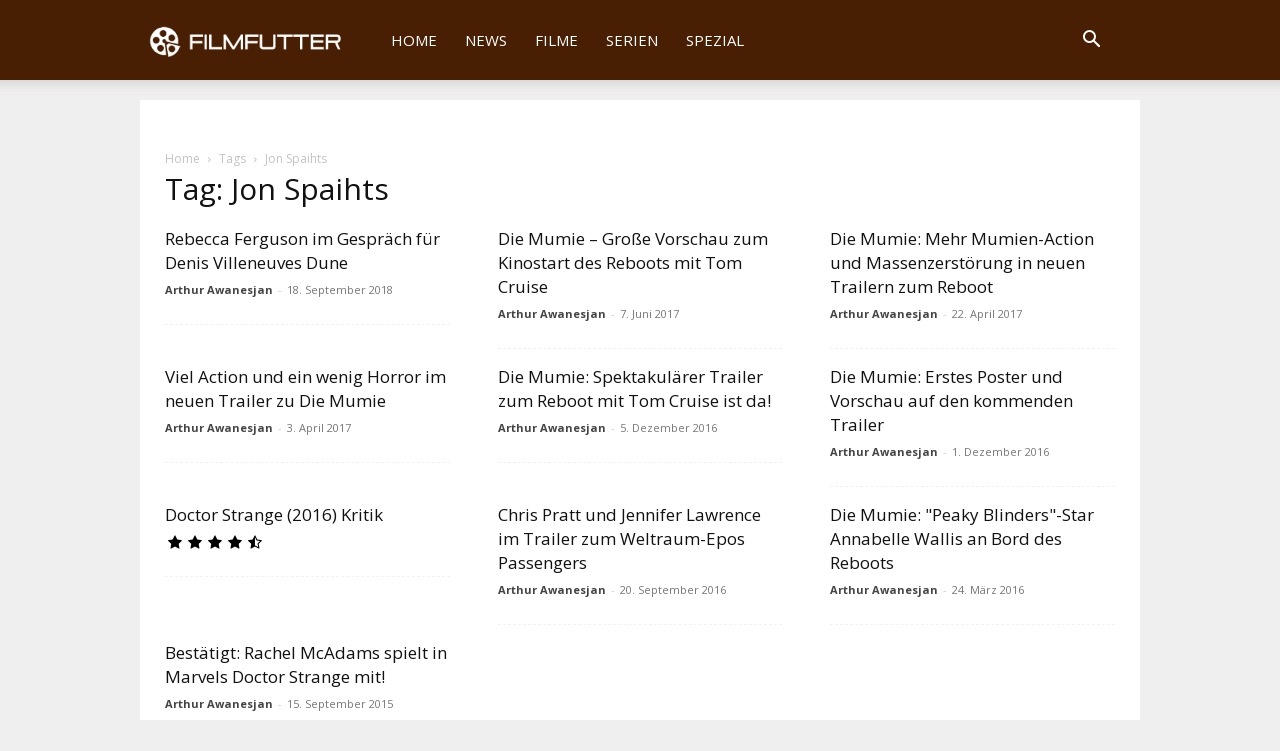

--- FILE ---
content_type: text/html; charset=UTF-8
request_url: https://www.filmfutter.com/tag/jon-spaihts/
body_size: 33198
content:
<!doctype html >
<!--[if IE 8]>    <html class="ie8" lang="en"> <![endif]-->
<!--[if IE 9]>    <html class="ie9" lang="en"> <![endif]-->
<!--[if gt IE 8]><!--> <html lang="de"> <!--<![endif]-->
<head><meta charset="UTF-8" /><script>if(navigator.userAgent.match(/MSIE|Internet Explorer/i)||navigator.userAgent.match(/Trident\/7\..*?rv:11/i)){var href=document.location.href;if(!href.match(/[?&]nowprocket/)){if(href.indexOf("?")==-1){if(href.indexOf("#")==-1){document.location.href=href+"?nowprocket=1"}else{document.location.href=href.replace("#","?nowprocket=1#")}}else{if(href.indexOf("#")==-1){document.location.href=href+"&nowprocket=1"}else{document.location.href=href.replace("#","&nowprocket=1#")}}}}</script><script>class RocketLazyLoadScripts{constructor(){this.v="1.2.5.1",this.triggerEvents=["keydown","mousedown","mousemove","touchmove","touchstart","touchend","wheel"],this.userEventHandler=this._triggerListener.bind(this),this.touchStartHandler=this._onTouchStart.bind(this),this.touchMoveHandler=this._onTouchMove.bind(this),this.touchEndHandler=this._onTouchEnd.bind(this),this.clickHandler=this._onClick.bind(this),this.interceptedClicks=[],this.interceptedClickListeners=[],this._interceptClickListeners(this),window.addEventListener("pageshow",e=>{this.persisted=e.persisted,this.everythingLoaded&&this._triggerLastFunctions()}),document.addEventListener("DOMContentLoaded",()=>{this._preconnect3rdParties()}),this.delayedScripts={normal:[],async:[],defer:[]},this.trash=[],this.allJQueries=[]}_addUserInteractionListener(e){if(document.hidden){e._triggerListener();return}this.triggerEvents.forEach(t=>window.addEventListener(t,e.userEventHandler,{passive:!0})),window.addEventListener("touchstart",e.touchStartHandler,{passive:!0}),window.addEventListener("mousedown",e.touchStartHandler),document.addEventListener("visibilitychange",e.userEventHandler)}_removeUserInteractionListener(){this.triggerEvents.forEach(e=>window.removeEventListener(e,this.userEventHandler,{passive:!0})),document.removeEventListener("visibilitychange",this.userEventHandler)}_onTouchStart(e){"HTML"!==e.target.tagName&&(window.addEventListener("touchend",this.touchEndHandler),window.addEventListener("mouseup",this.touchEndHandler),window.addEventListener("touchmove",this.touchMoveHandler,{passive:!0}),window.addEventListener("mousemove",this.touchMoveHandler),e.target.addEventListener("click",this.clickHandler),this._disableOtherEventListeners(e.target,!0),this._renameDOMAttribute(e.target,"onclick","rocket-onclick"),this._pendingClickStarted())}_onTouchMove(e){window.removeEventListener("touchend",this.touchEndHandler),window.removeEventListener("mouseup",this.touchEndHandler),window.removeEventListener("touchmove",this.touchMoveHandler,{passive:!0}),window.removeEventListener("mousemove",this.touchMoveHandler),e.target.removeEventListener("click",this.clickHandler),this._disableOtherEventListeners(e.target,!1),this._renameDOMAttribute(e.target,"rocket-onclick","onclick"),this._pendingClickFinished()}_onTouchEnd(){window.removeEventListener("touchend",this.touchEndHandler),window.removeEventListener("mouseup",this.touchEndHandler),window.removeEventListener("touchmove",this.touchMoveHandler,{passive:!0}),window.removeEventListener("mousemove",this.touchMoveHandler)}_onClick(e){e.target.removeEventListener("click",this.clickHandler),this._disableOtherEventListeners(e.target,!1),this._renameDOMAttribute(e.target,"rocket-onclick","onclick"),this.interceptedClicks.push(e),e.preventDefault(),e.stopPropagation(),e.stopImmediatePropagation(),this._pendingClickFinished()}_replayClicks(){window.removeEventListener("touchstart",this.touchStartHandler,{passive:!0}),window.removeEventListener("mousedown",this.touchStartHandler),this.interceptedClicks.forEach(e=>{e.target.dispatchEvent(new MouseEvent("click",{view:e.view,bubbles:!0,cancelable:!0}))})}_interceptClickListeners(e){EventTarget.prototype.addEventListenerBase=EventTarget.prototype.addEventListener,EventTarget.prototype.addEventListener=function(t,i,r){"click"!==t||e.windowLoaded||i===e.clickHandler||e.interceptedClickListeners.push({target:this,func:i,options:r}),(this||window).addEventListenerBase(t,i,r)}}_disableOtherEventListeners(e,t){this.interceptedClickListeners.forEach(i=>{i.target===e&&(t?e.removeEventListener("click",i.func,i.options):e.addEventListener("click",i.func,i.options))}),e.parentNode!==document.documentElement&&this._disableOtherEventListeners(e.parentNode,t)}_waitForPendingClicks(){return new Promise(e=>{this._isClickPending?this._pendingClickFinished=e:e()})}_pendingClickStarted(){this._isClickPending=!0}_pendingClickFinished(){this._isClickPending=!1}_renameDOMAttribute(e,t,i){e.hasAttribute&&e.hasAttribute(t)&&(event.target.setAttribute(i,event.target.getAttribute(t)),event.target.removeAttribute(t))}_triggerListener(){this._removeUserInteractionListener(this),"loading"===document.readyState?document.addEventListener("DOMContentLoaded",this._loadEverythingNow.bind(this)):this._loadEverythingNow()}_preconnect3rdParties(){let e=[];document.querySelectorAll("script[type=rocketlazyloadscript][data-rocket-src]").forEach(t=>{let i=t.getAttribute("data-rocket-src");if(i&&0!==i.indexOf("data:")){0===i.indexOf("//")&&(i=location.protocol+i);try{let r=new URL(i).origin;r!==location.origin&&e.push({src:r,crossOrigin:t.crossOrigin||"module"===t.getAttribute("data-rocket-type")})}catch(n){}}}),e=[...new Map(e.map(e=>[JSON.stringify(e),e])).values()],this._batchInjectResourceHints(e,"preconnect")}async _loadEverythingNow(){this.lastBreath=Date.now(),this._delayEventListeners(this),this._delayJQueryReady(this),this._handleDocumentWrite(),this._registerAllDelayedScripts(),this._preloadAllScripts(),await this._loadScriptsFromList(this.delayedScripts.normal),await this._loadScriptsFromList(this.delayedScripts.defer),await this._loadScriptsFromList(this.delayedScripts.async);try{await this._triggerDOMContentLoaded(),await this._pendingWebpackRequests(this),await this._triggerWindowLoad()}catch(e){console.error(e)}window.dispatchEvent(new Event("rocket-allScriptsLoaded")),this.everythingLoaded=!0,this._waitForPendingClicks().then(()=>{this._replayClicks()}),this._emptyTrash()}_registerAllDelayedScripts(){document.querySelectorAll("script[type=rocketlazyloadscript]").forEach(e=>{e.hasAttribute("data-rocket-src")?e.hasAttribute("async")&&!1!==e.async?this.delayedScripts.async.push(e):e.hasAttribute("defer")&&!1!==e.defer||"module"===e.getAttribute("data-rocket-type")?this.delayedScripts.defer.push(e):this.delayedScripts.normal.push(e):this.delayedScripts.normal.push(e)})}async _transformScript(e){if(await this._littleBreath(),!0===e.noModule&&"noModule"in HTMLScriptElement.prototype){e.setAttribute("data-rocket-status","skipped");return}return new Promise(t=>{let i;function r(){(i||e).setAttribute("data-rocket-status","executed"),t()}try{if(navigator.userAgent.indexOf("Firefox/")>0||""===navigator.vendor)i=document.createElement("script"),[...e.attributes].forEach(e=>{let t=e.nodeName;"type"!==t&&("data-rocket-type"===t&&(t="type"),"data-rocket-src"===t&&(t="src"),i.setAttribute(t,e.nodeValue))}),e.text&&(i.text=e.text),i.hasAttribute("src")?(i.addEventListener("load",r),i.addEventListener("error",function(){i.setAttribute("data-rocket-status","failed"),t()}),setTimeout(()=>{i.isConnected||t()},1)):(i.text=e.text,r()),e.parentNode.replaceChild(i,e);else{let n=e.getAttribute("data-rocket-type"),s=e.getAttribute("data-rocket-src");n?(e.type=n,e.removeAttribute("data-rocket-type")):e.removeAttribute("type"),e.addEventListener("load",r),e.addEventListener("error",function(){e.setAttribute("data-rocket-status","failed"),t()}),s?(e.removeAttribute("data-rocket-src"),e.src=s):e.src="data:text/javascript;base64,"+window.btoa(unescape(encodeURIComponent(e.text)))}}catch(a){e.setAttribute("data-rocket-status","failed"),t()}})}async _loadScriptsFromList(e){let t=e.shift();return t&&t.isConnected?(await this._transformScript(t),this._loadScriptsFromList(e)):Promise.resolve()}_preloadAllScripts(){this._batchInjectResourceHints([...this.delayedScripts.normal,...this.delayedScripts.defer,...this.delayedScripts.async],"preload")}_batchInjectResourceHints(e,t){var i=document.createDocumentFragment();e.forEach(e=>{let r=e.getAttribute&&e.getAttribute("data-rocket-src")||e.src;if(r){let n=document.createElement("link");n.href=r,n.rel=t,"preconnect"!==t&&(n.as="script"),e.getAttribute&&"module"===e.getAttribute("data-rocket-type")&&(n.crossOrigin=!0),e.crossOrigin&&(n.crossOrigin=e.crossOrigin),e.integrity&&(n.integrity=e.integrity),i.appendChild(n),this.trash.push(n)}}),document.head.appendChild(i)}_delayEventListeners(e){let t={};function i(i,r){return t[r].eventsToRewrite.indexOf(i)>=0&&!e.everythingLoaded?"rocket-"+i:i}function r(e,r){var n;!t[n=e]&&(t[n]={originalFunctions:{add:n.addEventListener,remove:n.removeEventListener},eventsToRewrite:[]},n.addEventListener=function(){arguments[0]=i(arguments[0],n),t[n].originalFunctions.add.apply(n,arguments)},n.removeEventListener=function(){arguments[0]=i(arguments[0],n),t[n].originalFunctions.remove.apply(n,arguments)}),t[e].eventsToRewrite.push(r)}function n(t,i){let r=t[i];t[i]=null,Object.defineProperty(t,i,{get:()=>r||function(){},set(n){e.everythingLoaded?r=n:t["rocket"+i]=r=n}})}r(document,"DOMContentLoaded"),r(window,"DOMContentLoaded"),r(window,"load"),r(window,"pageshow"),r(document,"readystatechange"),n(document,"onreadystatechange"),n(window,"onload"),n(window,"onpageshow")}_delayJQueryReady(e){let t;function i(t){return e.everythingLoaded?t:t.split(" ").map(e=>"load"===e||0===e.indexOf("load.")?"rocket-jquery-load":e).join(" ")}function r(r){if(r&&r.fn&&!e.allJQueries.includes(r)){r.fn.ready=r.fn.init.prototype.ready=function(t){return e.domReadyFired?t.bind(document)(r):document.addEventListener("rocket-DOMContentLoaded",()=>t.bind(document)(r)),r([])};let n=r.fn.on;r.fn.on=r.fn.init.prototype.on=function(){return this[0]===window&&("string"==typeof arguments[0]||arguments[0]instanceof String?arguments[0]=i(arguments[0]):"object"==typeof arguments[0]&&Object.keys(arguments[0]).forEach(e=>{let t=arguments[0][e];delete arguments[0][e],arguments[0][i(e)]=t})),n.apply(this,arguments),this},e.allJQueries.push(r)}t=r}r(window.jQuery),Object.defineProperty(window,"jQuery",{get:()=>t,set(e){r(e)}})}async _pendingWebpackRequests(e){let t=document.querySelector("script[data-webpack]");async function i(){return new Promise(e=>{t.addEventListener("load",e),t.addEventListener("error",e)})}t&&(await i(),await e._requestAnimFrame(),await e._pendingWebpackRequests(e))}async _triggerDOMContentLoaded(){this.domReadyFired=!0,await this._littleBreath(),document.dispatchEvent(new Event("rocket-readystatechange")),await this._littleBreath(),document.rocketonreadystatechange&&document.rocketonreadystatechange(),await this._littleBreath(),document.dispatchEvent(new Event("rocket-DOMContentLoaded")),await this._littleBreath(),window.dispatchEvent(new Event("rocket-DOMContentLoaded"))}async _triggerWindowLoad(){await this._littleBreath(),document.dispatchEvent(new Event("rocket-readystatechange")),await this._littleBreath(),document.rocketonreadystatechange&&document.rocketonreadystatechange(),await this._littleBreath(),window.dispatchEvent(new Event("rocket-load")),await this._littleBreath(),window.rocketonload&&window.rocketonload(),await this._littleBreath(),this.allJQueries.forEach(e=>e(window).trigger("rocket-jquery-load")),await this._littleBreath();let e=new Event("rocket-pageshow");e.persisted=this.persisted,window.dispatchEvent(e),await this._littleBreath(),window.rocketonpageshow&&window.rocketonpageshow({persisted:this.persisted}),this.windowLoaded=!0}_triggerLastFunctions(){document.onreadystatechange&&document.onreadystatechange(),window.onload&&window.onload(),window.onpageshow&&window.onpageshow({persisted:this.persisted})}_handleDocumentWrite(){let e=new Map;document.write=document.writeln=function(t){let i=document.currentScript;i||console.error("WPRocket unable to document.write this: "+t);let r=document.createRange(),n=i.parentElement,s=e.get(i);void 0===s&&(s=i.nextSibling,e.set(i,s));let a=document.createDocumentFragment();r.setStart(a,0),a.appendChild(r.createContextualFragment(t)),n.insertBefore(a,s)}}async _littleBreath(){Date.now()-this.lastBreath>45&&(await this._requestAnimFrame(),this.lastBreath=Date.now())}async _requestAnimFrame(){return document.hidden?new Promise(e=>setTimeout(e)):new Promise(e=>requestAnimationFrame(e))}_emptyTrash(){this.trash.forEach(e=>e.remove())}static run(){let e=new RocketLazyLoadScripts;e._addUserInteractionListener(e)}}RocketLazyLoadScripts.run();</script>






    
    
    <meta name="viewport" content="width=device-width, initial-scale=1.0">
    <link rel="pingback" href="https://www.filmfutter.com/xmlrpc.php" />
    <meta name='robots' content='index, follow, max-image-preview:large, max-snippet:-1, max-video-preview:-1' />
<link rel="icon" type="image/png" href="https://www.filmfutter.com/wp-content/uploads/2024/03/favicon2024.png">
	<!-- This site is optimized with the Yoast SEO plugin v22.1 - https://yoast.com/wordpress/plugins/seo/ -->
	<title>Jon Spaihts-Archiv - Filmfutter</title><link rel="preload" as="style" href="https://fonts.googleapis.com/css?family=Open%20Sans%3A400%2C600%2C700%7CRoboto%3A400%2C500%2C700&#038;display=swap" /><link rel="stylesheet" href="https://fonts.googleapis.com/css?family=Open%20Sans%3A400%2C600%2C700%7CRoboto%3A400%2C500%2C700&#038;display=swap" media="print" onload="this.media='all'" /><noscript><link rel="stylesheet" href="https://fonts.googleapis.com/css?family=Open%20Sans%3A400%2C600%2C700%7CRoboto%3A400%2C500%2C700&#038;display=swap" /></noscript>
	<link rel="canonical" href="https://www.filmfutter.com/tag/jon-spaihts/" />
	<link rel="next" href="https://www.filmfutter.com/tag/jon-spaihts/page/2/" />
	<meta property="og:locale" content="de_DE" />
	<meta property="og:type" content="article" />
	<meta property="og:title" content="Jon Spaihts-Archiv - Filmfutter" />
	<meta property="og:url" content="https://www.filmfutter.com/tag/jon-spaihts/" />
	<meta property="og:site_name" content="Filmfutter" />
	<script type="application/ld+json" class="yoast-schema-graph">{"@context":"https://schema.org","@graph":[{"@type":"CollectionPage","@id":"https://www.filmfutter.com/tag/jon-spaihts/","url":"https://www.filmfutter.com/tag/jon-spaihts/","name":"Jon Spaihts-Archiv - Filmfutter","isPartOf":{"@id":"https://www.filmfutter.com/#website"},"primaryImageOfPage":{"@id":"https://www.filmfutter.com/tag/jon-spaihts/#primaryimage"},"image":{"@id":"https://www.filmfutter.com/tag/jon-spaihts/#primaryimage"},"thumbnailUrl":"https://www.filmfutter.com/wp-content/uploads/2018/09/RebeccaFergusonSchneemann.jpg","breadcrumb":{"@id":"https://www.filmfutter.com/tag/jon-spaihts/#breadcrumb"},"inLanguage":"de"},{"@type":"ImageObject","inLanguage":"de","@id":"https://www.filmfutter.com/tag/jon-spaihts/#primaryimage","url":"https://www.filmfutter.com/wp-content/uploads/2018/09/RebeccaFergusonSchneemann.jpg","contentUrl":"https://www.filmfutter.com/wp-content/uploads/2018/09/RebeccaFergusonSchneemann.jpg","width":1200,"height":627,"caption":"Rebecca Ferguson Dune"},{"@type":"BreadcrumbList","@id":"https://www.filmfutter.com/tag/jon-spaihts/#breadcrumb","itemListElement":[{"@type":"ListItem","position":1,"name":"Home","item":"https://www.filmfutter.com/"},{"@type":"ListItem","position":2,"name":"Jon Spaihts"}]},{"@type":"WebSite","@id":"https://www.filmfutter.com/#website","url":"https://www.filmfutter.com/","name":"Filmfutter","description":"Frische News, Kritiken, Kinostarts und mehr","publisher":{"@id":"https://www.filmfutter.com/#organization"},"potentialAction":[{"@type":"SearchAction","target":{"@type":"EntryPoint","urlTemplate":"https://www.filmfutter.com/?s={search_term_string}"},"query-input":"required name=search_term_string"}],"inLanguage":"de"},{"@type":"Organization","@id":"https://www.filmfutter.com/#organization","name":"Filmfutter","url":"https://www.filmfutter.com/","logo":{"@type":"ImageObject","inLanguage":"de","@id":"https://www.filmfutter.com/#/schema/logo/image/","url":"https://www.filmfutter.com/wp-content/uploads/2024/02/FilmfutterLogo.png","contentUrl":"https://www.filmfutter.com/wp-content/uploads/2024/02/FilmfutterLogo.png","width":700,"height":700,"caption":"Filmfutter"},"image":{"@id":"https://www.filmfutter.com/#/schema/logo/image/"},"sameAs":["https://www.facebook.com/filmfutter/","https://twitter.com/filmfutter"]}]}</script>
	<!-- / Yoast SEO plugin. -->


<link rel='dns-prefetch' href='//fonts.googleapis.com' />
<link href='https://fonts.gstatic.com' crossorigin rel='preconnect' />
<link rel="alternate" type="application/rss+xml" title="Filmfutter &raquo; Feed" href="https://www.filmfutter.com/feed/" />
<link rel="alternate" type="application/rss+xml" title="Filmfutter &raquo; Kommentar-Feed" href="https://www.filmfutter.com/comments/feed/" />
<link rel="alternate" type="application/rss+xml" title="Filmfutter &raquo; Jon Spaihts Schlagwort-Feed" href="https://www.filmfutter.com/tag/jon-spaihts/feed/" />
<script type="rocketlazyloadscript" data-rocket-type="text/javascript">
/* <![CDATA[ */
window._wpemojiSettings = {"baseUrl":"https:\/\/s.w.org\/images\/core\/emoji\/15.0.3\/72x72\/","ext":".png","svgUrl":"https:\/\/s.w.org\/images\/core\/emoji\/15.0.3\/svg\/","svgExt":".svg","source":{"concatemoji":"https:\/\/www.filmfutter.com\/wp-includes\/js\/wp-emoji-release.min.js?ver=6.5.7"}};
/*! This file is auto-generated */
!function(i,n){var o,s,e;function c(e){try{var t={supportTests:e,timestamp:(new Date).valueOf()};sessionStorage.setItem(o,JSON.stringify(t))}catch(e){}}function p(e,t,n){e.clearRect(0,0,e.canvas.width,e.canvas.height),e.fillText(t,0,0);var t=new Uint32Array(e.getImageData(0,0,e.canvas.width,e.canvas.height).data),r=(e.clearRect(0,0,e.canvas.width,e.canvas.height),e.fillText(n,0,0),new Uint32Array(e.getImageData(0,0,e.canvas.width,e.canvas.height).data));return t.every(function(e,t){return e===r[t]})}function u(e,t,n){switch(t){case"flag":return n(e,"\ud83c\udff3\ufe0f\u200d\u26a7\ufe0f","\ud83c\udff3\ufe0f\u200b\u26a7\ufe0f")?!1:!n(e,"\ud83c\uddfa\ud83c\uddf3","\ud83c\uddfa\u200b\ud83c\uddf3")&&!n(e,"\ud83c\udff4\udb40\udc67\udb40\udc62\udb40\udc65\udb40\udc6e\udb40\udc67\udb40\udc7f","\ud83c\udff4\u200b\udb40\udc67\u200b\udb40\udc62\u200b\udb40\udc65\u200b\udb40\udc6e\u200b\udb40\udc67\u200b\udb40\udc7f");case"emoji":return!n(e,"\ud83d\udc26\u200d\u2b1b","\ud83d\udc26\u200b\u2b1b")}return!1}function f(e,t,n){var r="undefined"!=typeof WorkerGlobalScope&&self instanceof WorkerGlobalScope?new OffscreenCanvas(300,150):i.createElement("canvas"),a=r.getContext("2d",{willReadFrequently:!0}),o=(a.textBaseline="top",a.font="600 32px Arial",{});return e.forEach(function(e){o[e]=t(a,e,n)}),o}function t(e){var t=i.createElement("script");t.src=e,t.defer=!0,i.head.appendChild(t)}"undefined"!=typeof Promise&&(o="wpEmojiSettingsSupports",s=["flag","emoji"],n.supports={everything:!0,everythingExceptFlag:!0},e=new Promise(function(e){i.addEventListener("DOMContentLoaded",e,{once:!0})}),new Promise(function(t){var n=function(){try{var e=JSON.parse(sessionStorage.getItem(o));if("object"==typeof e&&"number"==typeof e.timestamp&&(new Date).valueOf()<e.timestamp+604800&&"object"==typeof e.supportTests)return e.supportTests}catch(e){}return null}();if(!n){if("undefined"!=typeof Worker&&"undefined"!=typeof OffscreenCanvas&&"undefined"!=typeof URL&&URL.createObjectURL&&"undefined"!=typeof Blob)try{var e="postMessage("+f.toString()+"("+[JSON.stringify(s),u.toString(),p.toString()].join(",")+"));",r=new Blob([e],{type:"text/javascript"}),a=new Worker(URL.createObjectURL(r),{name:"wpTestEmojiSupports"});return void(a.onmessage=function(e){c(n=e.data),a.terminate(),t(n)})}catch(e){}c(n=f(s,u,p))}t(n)}).then(function(e){for(var t in e)n.supports[t]=e[t],n.supports.everything=n.supports.everything&&n.supports[t],"flag"!==t&&(n.supports.everythingExceptFlag=n.supports.everythingExceptFlag&&n.supports[t]);n.supports.everythingExceptFlag=n.supports.everythingExceptFlag&&!n.supports.flag,n.DOMReady=!1,n.readyCallback=function(){n.DOMReady=!0}}).then(function(){return e}).then(function(){var e;n.supports.everything||(n.readyCallback(),(e=n.source||{}).concatemoji?t(e.concatemoji):e.wpemoji&&e.twemoji&&(t(e.twemoji),t(e.wpemoji)))}))}((window,document),window._wpemojiSettings);
/* ]]> */
</script>
<style id='wp-emoji-styles-inline-css' type='text/css'>

	img.wp-smiley, img.emoji {
		display: inline !important;
		border: none !important;
		box-shadow: none !important;
		height: 1em !important;
		width: 1em !important;
		margin: 0 0.07em !important;
		vertical-align: -0.1em !important;
		background: none !important;
		padding: 0 !important;
	}
</style>
<style id='classic-theme-styles-inline-css' type='text/css'>
/*! This file is auto-generated */
.wp-block-button__link{color:#fff;background-color:#32373c;border-radius:9999px;box-shadow:none;text-decoration:none;padding:calc(.667em + 2px) calc(1.333em + 2px);font-size:1.125em}.wp-block-file__button{background:#32373c;color:#fff;text-decoration:none}
</style>
<style id='global-styles-inline-css' type='text/css'>
body{--wp--preset--color--black: #000000;--wp--preset--color--cyan-bluish-gray: #abb8c3;--wp--preset--color--white: #ffffff;--wp--preset--color--pale-pink: #f78da7;--wp--preset--color--vivid-red: #cf2e2e;--wp--preset--color--luminous-vivid-orange: #ff6900;--wp--preset--color--luminous-vivid-amber: #fcb900;--wp--preset--color--light-green-cyan: #7bdcb5;--wp--preset--color--vivid-green-cyan: #00d084;--wp--preset--color--pale-cyan-blue: #8ed1fc;--wp--preset--color--vivid-cyan-blue: #0693e3;--wp--preset--color--vivid-purple: #9b51e0;--wp--preset--gradient--vivid-cyan-blue-to-vivid-purple: linear-gradient(135deg,rgba(6,147,227,1) 0%,rgb(155,81,224) 100%);--wp--preset--gradient--light-green-cyan-to-vivid-green-cyan: linear-gradient(135deg,rgb(122,220,180) 0%,rgb(0,208,130) 100%);--wp--preset--gradient--luminous-vivid-amber-to-luminous-vivid-orange: linear-gradient(135deg,rgba(252,185,0,1) 0%,rgba(255,105,0,1) 100%);--wp--preset--gradient--luminous-vivid-orange-to-vivid-red: linear-gradient(135deg,rgba(255,105,0,1) 0%,rgb(207,46,46) 100%);--wp--preset--gradient--very-light-gray-to-cyan-bluish-gray: linear-gradient(135deg,rgb(238,238,238) 0%,rgb(169,184,195) 100%);--wp--preset--gradient--cool-to-warm-spectrum: linear-gradient(135deg,rgb(74,234,220) 0%,rgb(151,120,209) 20%,rgb(207,42,186) 40%,rgb(238,44,130) 60%,rgb(251,105,98) 80%,rgb(254,248,76) 100%);--wp--preset--gradient--blush-light-purple: linear-gradient(135deg,rgb(255,206,236) 0%,rgb(152,150,240) 100%);--wp--preset--gradient--blush-bordeaux: linear-gradient(135deg,rgb(254,205,165) 0%,rgb(254,45,45) 50%,rgb(107,0,62) 100%);--wp--preset--gradient--luminous-dusk: linear-gradient(135deg,rgb(255,203,112) 0%,rgb(199,81,192) 50%,rgb(65,88,208) 100%);--wp--preset--gradient--pale-ocean: linear-gradient(135deg,rgb(255,245,203) 0%,rgb(182,227,212) 50%,rgb(51,167,181) 100%);--wp--preset--gradient--electric-grass: linear-gradient(135deg,rgb(202,248,128) 0%,rgb(113,206,126) 100%);--wp--preset--gradient--midnight: linear-gradient(135deg,rgb(2,3,129) 0%,rgb(40,116,252) 100%);--wp--preset--font-size--small: 11px;--wp--preset--font-size--medium: 20px;--wp--preset--font-size--large: 32px;--wp--preset--font-size--x-large: 42px;--wp--preset--font-size--regular: 15px;--wp--preset--font-size--larger: 50px;--wp--preset--spacing--20: 0.44rem;--wp--preset--spacing--30: 0.67rem;--wp--preset--spacing--40: 1rem;--wp--preset--spacing--50: 1.5rem;--wp--preset--spacing--60: 2.25rem;--wp--preset--spacing--70: 3.38rem;--wp--preset--spacing--80: 5.06rem;--wp--preset--shadow--natural: 6px 6px 9px rgba(0, 0, 0, 0.2);--wp--preset--shadow--deep: 12px 12px 50px rgba(0, 0, 0, 0.4);--wp--preset--shadow--sharp: 6px 6px 0px rgba(0, 0, 0, 0.2);--wp--preset--shadow--outlined: 6px 6px 0px -3px rgba(255, 255, 255, 1), 6px 6px rgba(0, 0, 0, 1);--wp--preset--shadow--crisp: 6px 6px 0px rgba(0, 0, 0, 1);}:where(.is-layout-flex){gap: 0.5em;}:where(.is-layout-grid){gap: 0.5em;}body .is-layout-flex{display: flex;}body .is-layout-flex{flex-wrap: wrap;align-items: center;}body .is-layout-flex > *{margin: 0;}body .is-layout-grid{display: grid;}body .is-layout-grid > *{margin: 0;}:where(.wp-block-columns.is-layout-flex){gap: 2em;}:where(.wp-block-columns.is-layout-grid){gap: 2em;}:where(.wp-block-post-template.is-layout-flex){gap: 1.25em;}:where(.wp-block-post-template.is-layout-grid){gap: 1.25em;}.has-black-color{color: var(--wp--preset--color--black) !important;}.has-cyan-bluish-gray-color{color: var(--wp--preset--color--cyan-bluish-gray) !important;}.has-white-color{color: var(--wp--preset--color--white) !important;}.has-pale-pink-color{color: var(--wp--preset--color--pale-pink) !important;}.has-vivid-red-color{color: var(--wp--preset--color--vivid-red) !important;}.has-luminous-vivid-orange-color{color: var(--wp--preset--color--luminous-vivid-orange) !important;}.has-luminous-vivid-amber-color{color: var(--wp--preset--color--luminous-vivid-amber) !important;}.has-light-green-cyan-color{color: var(--wp--preset--color--light-green-cyan) !important;}.has-vivid-green-cyan-color{color: var(--wp--preset--color--vivid-green-cyan) !important;}.has-pale-cyan-blue-color{color: var(--wp--preset--color--pale-cyan-blue) !important;}.has-vivid-cyan-blue-color{color: var(--wp--preset--color--vivid-cyan-blue) !important;}.has-vivid-purple-color{color: var(--wp--preset--color--vivid-purple) !important;}.has-black-background-color{background-color: var(--wp--preset--color--black) !important;}.has-cyan-bluish-gray-background-color{background-color: var(--wp--preset--color--cyan-bluish-gray) !important;}.has-white-background-color{background-color: var(--wp--preset--color--white) !important;}.has-pale-pink-background-color{background-color: var(--wp--preset--color--pale-pink) !important;}.has-vivid-red-background-color{background-color: var(--wp--preset--color--vivid-red) !important;}.has-luminous-vivid-orange-background-color{background-color: var(--wp--preset--color--luminous-vivid-orange) !important;}.has-luminous-vivid-amber-background-color{background-color: var(--wp--preset--color--luminous-vivid-amber) !important;}.has-light-green-cyan-background-color{background-color: var(--wp--preset--color--light-green-cyan) !important;}.has-vivid-green-cyan-background-color{background-color: var(--wp--preset--color--vivid-green-cyan) !important;}.has-pale-cyan-blue-background-color{background-color: var(--wp--preset--color--pale-cyan-blue) !important;}.has-vivid-cyan-blue-background-color{background-color: var(--wp--preset--color--vivid-cyan-blue) !important;}.has-vivid-purple-background-color{background-color: var(--wp--preset--color--vivid-purple) !important;}.has-black-border-color{border-color: var(--wp--preset--color--black) !important;}.has-cyan-bluish-gray-border-color{border-color: var(--wp--preset--color--cyan-bluish-gray) !important;}.has-white-border-color{border-color: var(--wp--preset--color--white) !important;}.has-pale-pink-border-color{border-color: var(--wp--preset--color--pale-pink) !important;}.has-vivid-red-border-color{border-color: var(--wp--preset--color--vivid-red) !important;}.has-luminous-vivid-orange-border-color{border-color: var(--wp--preset--color--luminous-vivid-orange) !important;}.has-luminous-vivid-amber-border-color{border-color: var(--wp--preset--color--luminous-vivid-amber) !important;}.has-light-green-cyan-border-color{border-color: var(--wp--preset--color--light-green-cyan) !important;}.has-vivid-green-cyan-border-color{border-color: var(--wp--preset--color--vivid-green-cyan) !important;}.has-pale-cyan-blue-border-color{border-color: var(--wp--preset--color--pale-cyan-blue) !important;}.has-vivid-cyan-blue-border-color{border-color: var(--wp--preset--color--vivid-cyan-blue) !important;}.has-vivid-purple-border-color{border-color: var(--wp--preset--color--vivid-purple) !important;}.has-vivid-cyan-blue-to-vivid-purple-gradient-background{background: var(--wp--preset--gradient--vivid-cyan-blue-to-vivid-purple) !important;}.has-light-green-cyan-to-vivid-green-cyan-gradient-background{background: var(--wp--preset--gradient--light-green-cyan-to-vivid-green-cyan) !important;}.has-luminous-vivid-amber-to-luminous-vivid-orange-gradient-background{background: var(--wp--preset--gradient--luminous-vivid-amber-to-luminous-vivid-orange) !important;}.has-luminous-vivid-orange-to-vivid-red-gradient-background{background: var(--wp--preset--gradient--luminous-vivid-orange-to-vivid-red) !important;}.has-very-light-gray-to-cyan-bluish-gray-gradient-background{background: var(--wp--preset--gradient--very-light-gray-to-cyan-bluish-gray) !important;}.has-cool-to-warm-spectrum-gradient-background{background: var(--wp--preset--gradient--cool-to-warm-spectrum) !important;}.has-blush-light-purple-gradient-background{background: var(--wp--preset--gradient--blush-light-purple) !important;}.has-blush-bordeaux-gradient-background{background: var(--wp--preset--gradient--blush-bordeaux) !important;}.has-luminous-dusk-gradient-background{background: var(--wp--preset--gradient--luminous-dusk) !important;}.has-pale-ocean-gradient-background{background: var(--wp--preset--gradient--pale-ocean) !important;}.has-electric-grass-gradient-background{background: var(--wp--preset--gradient--electric-grass) !important;}.has-midnight-gradient-background{background: var(--wp--preset--gradient--midnight) !important;}.has-small-font-size{font-size: var(--wp--preset--font-size--small) !important;}.has-medium-font-size{font-size: var(--wp--preset--font-size--medium) !important;}.has-large-font-size{font-size: var(--wp--preset--font-size--large) !important;}.has-x-large-font-size{font-size: var(--wp--preset--font-size--x-large) !important;}
.wp-block-navigation a:where(:not(.wp-element-button)){color: inherit;}
:where(.wp-block-post-template.is-layout-flex){gap: 1.25em;}:where(.wp-block-post-template.is-layout-grid){gap: 1.25em;}
:where(.wp-block-columns.is-layout-flex){gap: 2em;}:where(.wp-block-columns.is-layout-grid){gap: 2em;}
.wp-block-pullquote{font-size: 1.5em;line-height: 1.6;}
</style>
<link data-minify="1" rel='stylesheet' id='sc_merged-css' href='https://www.filmfutter.com/wp-content/cache/background-css/www.filmfutter.com/wp-content/cache/min/1/wp-content/plugins/supercarousel/public/css/supercarouselmerged.css?ver=1767889026&wpr_t=1769094082' type='text/css' media='all' />
<style id='sc_merged-inline-css' type='text/css'>
.supercarousel142780 .supercarousel > div {}.supercarousel142780 .supercarousel > div .super_overlay0 {background-color: rgba(0,0,0,0);transition: none ease-in-out 400ms 0ms;-wekbit-transition: none ease-in-out 400ms 0ms;-moz-transition: none ease-in-out 400ms 0ms;-ms-transition: none ease-in-out 400ms 0ms;-o-transition: none ease-in-out 400ms 0ms;border-radius: 0px;}.supercarousel142780 .supercarousel > div:hover .super_overlay0 {background-color: rgba(0,0,0,0);}.supercarousel142780 .supercarousel > div .superelement0 {transition: none ease-in-out 400ms 0ms;-wekbit-transition: none ease-in-out 400ms 0ms;-moz-transition: none ease-in-out 400ms 0ms;-ms-transition: none ease-in-out 400ms 0ms;-o-transition: none ease-in-out 400ms 0ms;object-position: center;border-left-width: 0px;border-left-style: solid;border-left-color: #444444;border-top-width: 0px;border-top-style: solid;border-top-color: #444444;border-right-width: 0px;border-right-style: solid;border-right-color: #444444;border-bottom-width: 0px;border-bottom-style: solid;border-bottom-color: #444444;background-color: rgba(0,0,0,0);box-shadow: 0px 0px 0px #444444;opacity: 1.00;margin-top: 0px;margin-right: 0px;margin-bottom: 0px;margin-left: 0px;padding-top: 0px;padding-right: 0px;padding-bottom: 0px;padding-left: 0px;border-radius: 0px;transform: none;-wekbit-transform: none;-moz-transform: none;-ms-transform: none;-o-transform: none;filter: grayscale(0%);}.supercarousel142780 .supercarousel > div .superelement0:hover  {border-width: 0px;border-style: solid;border-color: #444444;background-color: rgba(0,0,0,0);box-shadow: 0px 0px 0px #444444;opacity: 1.00;transform: none;-wekbit-transform: none;-moz-transform: none;-ms-transform: none;-o-transform: none;filter: grayscale(0%);}.supercarousel142780 .supercarousel > div superelement0 a {transition: none ease-in-out 400ms 0ms;-wekbit-transition: none ease-in-out 400ms 0ms;-moz-transition: none ease-in-out 400ms 0ms;-ms-transition: none ease-in-out 400ms 0ms;-o-transition: none ease-in-out 400ms 0ms;object-position: center;border-left-width: 0px;border-left-style: solid;border-left-color: #444444;border-top-width: 0px;border-top-style: solid;border-top-color: #444444;border-right-width: 0px;border-right-style: solid;border-right-color: #444444;border-bottom-width: 0px;border-bottom-style: solid;border-bottom-color: #444444;background-color: rgba(0,0,0,0);box-shadow: 0px 0px 0px #444444;opacity: 1.00;margin-top: 0px;margin-right: 0px;margin-bottom: 0px;margin-left: 0px;padding-top: 0px;padding-right: 0px;padding-bottom: 0px;padding-left: 0px;border-radius: 0px;transform: none;-wekbit-transform: none;-moz-transform: none;-ms-transform: none;-o-transform: none;filter: grayscale(0%);}.supercarousel142780 .supercarousel > div superelement0 a:hover  {border-width: 0px;border-style: solid;border-color: #444444;background-color: rgba(0,0,0,0);box-shadow: 0px 0px 0px #444444;opacity: 1.00;transform: none;-wekbit-transform: none;-moz-transform: none;-ms-transform: none;-o-transform: none;filter: grayscale(0%);}.supercarousel142780 .supercarousel > div .superelement1 {transition: none ease-in-out 400ms 0ms;-wekbit-transition: none ease-in-out 400ms 0ms;-moz-transition: none ease-in-out 400ms 0ms;-ms-transition: none ease-in-out 400ms 0ms;-o-transition: none ease-in-out 400ms 0ms;font-size: 22px;color: rgb(82, 82, 82);font-style: normal;font-weight: 300;opacity: 1.00;border-left-width: 0px;border-left-style: solid;border-left-color: #444444;border-top-width: 0px;border-top-style: solid;border-top-color: #444444;border-right-width: 0px;border-right-style: solid;border-right-color: #444444;border-bottom-width: 0px;border-bottom-style: solid;border-bottom-color: #444444;border-radius: 0px;box-shadow: 0px 0px 0px rgba(0,0,0,0);margin-top: 0px;margin-right: 0px;margin-bottom: 0px;margin-left: 0px;padding-top: 0px;padding-right: 0px;padding-bottom: 0px;padding-left: 0px;background-color: rgba(0,0,0,0);word-spacing: normal;line-height: normal;letter-spacing: normal;text-transform: none;text-decoration: none;text-align: left;text-shadow: 0px 0px 0px rgba(0,0,0,0);}.supercarousel142780 .supercarousel > div .superelement1:hover  {color: rgb(82, 82, 82);font-style: normal;font-weight: 300;opacity: 1.00;border-left-width: 0px;border-left-style: solid;border-left-color: #444444;border-top-width: 0px;border-top-style: solid;border-top-color: #444444;border-right-width: 0px;border-right-style: solid;border-right-color: #444444;border-bottom-width: 0px;border-bottom-style: solid;border-bottom-color: #444444;box-shadow: 0px 0px 0px rgba(0,0,0,0);background-color: rgba(0,0,0,0);text-decoration: none;text-shadow: 0px 0px 0px rgba(0,0,0,0);}.supercarousel142780 .supercarousel > div superelement1 a {transition: none ease-in-out 400ms 0ms;-wekbit-transition: none ease-in-out 400ms 0ms;-moz-transition: none ease-in-out 400ms 0ms;-ms-transition: none ease-in-out 400ms 0ms;-o-transition: none ease-in-out 400ms 0ms;font-size: 22px;color: rgb(82, 82, 82);font-style: normal;font-weight: 300;opacity: 1.00;border-left-width: 0px;border-left-style: solid;border-left-color: #444444;border-top-width: 0px;border-top-style: solid;border-top-color: #444444;border-right-width: 0px;border-right-style: solid;border-right-color: #444444;border-bottom-width: 0px;border-bottom-style: solid;border-bottom-color: #444444;border-radius: 0px;box-shadow: 0px 0px 0px rgba(0,0,0,0);margin-top: 0px;margin-right: 0px;margin-bottom: 0px;margin-left: 0px;padding-top: 0px;padding-right: 0px;padding-bottom: 0px;padding-left: 0px;background-color: rgba(0,0,0,0);word-spacing: normal;line-height: normal;letter-spacing: normal;text-transform: none;text-decoration: none;text-align: left;text-shadow: 0px 0px 0px rgba(0,0,0,0);}.supercarousel142780 .supercarousel > div superelement1 a:hover  {color: rgb(82, 82, 82);font-style: normal;font-weight: 300;opacity: 1.00;border-left-width: 0px;border-left-style: solid;border-left-color: #444444;border-top-width: 0px;border-top-style: solid;border-top-color: #444444;border-right-width: 0px;border-right-style: solid;border-right-color: #444444;border-bottom-width: 0px;border-bottom-style: solid;border-bottom-color: #444444;box-shadow: 0px 0px 0px rgba(0,0,0,0);background-color: rgba(0,0,0,0);text-decoration: none;text-shadow: 0px 0px 0px rgba(0,0,0,0);}.supercarousel81707 .supercarousel > div {}.supercarousel81707 .supercarousel > div .super_overlay0 {background-color: rgba(0,0,0,0);transition: none ease-in-out 400ms 0ms;-wekbit-transition: none ease-in-out 400ms 0ms;-moz-transition: none ease-in-out 400ms 0ms;-ms-transition: none ease-in-out 400ms 0ms;-o-transition: none ease-in-out 400ms 0ms;border-radius: 0px;}.supercarousel81707 .supercarousel > div:hover .super_overlay0 {background-color: rgba(0,0,0,0);}.supercarousel81707 .supercarousel > div .superelement0 {transition: none ease-in-out 400ms 0ms;-wekbit-transition: none ease-in-out 400ms 0ms;-moz-transition: none ease-in-out 400ms 0ms;-ms-transition: none ease-in-out 400ms 0ms;-o-transition: none ease-in-out 400ms 0ms;border-left-width: 0px;border-left-style: solid;border-left-color: #444444;border-top-width: 0px;border-top-style: solid;border-top-color: #444444;border-right-width: 0px;border-right-style: solid;border-right-color: #444444;border-bottom-width: 0px;border-bottom-style: solid;border-bottom-color: #444444;background-color: rgba(0,0,0,0);box-shadow: 0px 0px 0px #444444;opacity: 1.00;margin-top: 0px;margin-right: 0px;margin-bottom: 0px;margin-left: 0px;padding-top: 0px;padding-right: 0px;padding-bottom: 0px;padding-left: 0px;border-radius: 0px;transform: none;-wekbit-transform: none;-moz-transform: none;-ms-transform: none;-o-transform: none;filter: grayscale(0%);}.supercarousel81707 .supercarousel > div .superelement0:hover  {border-left-width: 0px;border-left-style: solid;border-left-color: #444444;border-top-width: 0px;border-top-style: solid;border-top-color: #444444;border-right-width: 0px;border-right-style: solid;border-right-color: #444444;border-bottom-width: 0px;border-bottom-style: solid;border-bottom-color: #444444;background-color: rgba(0,0,0,0);box-shadow: 0px 0px 0px #444444;opacity: 1.00;transform: none;-wekbit-transform: none;-moz-transform: none;-ms-transform: none;-o-transform: none;filter: grayscale(0%);}.supercarousel81707 .supercarousel > div superelement0 a {transition: none ease-in-out 400ms 0ms;-wekbit-transition: none ease-in-out 400ms 0ms;-moz-transition: none ease-in-out 400ms 0ms;-ms-transition: none ease-in-out 400ms 0ms;-o-transition: none ease-in-out 400ms 0ms;border-left-width: 0px;border-left-style: solid;border-left-color: #444444;border-top-width: 0px;border-top-style: solid;border-top-color: #444444;border-right-width: 0px;border-right-style: solid;border-right-color: #444444;border-bottom-width: 0px;border-bottom-style: solid;border-bottom-color: #444444;background-color: rgba(0,0,0,0);box-shadow: 0px 0px 0px #444444;opacity: 1.00;margin-top: 0px;margin-right: 0px;margin-bottom: 0px;margin-left: 0px;padding-top: 0px;padding-right: 0px;padding-bottom: 0px;padding-left: 0px;border-radius: 0px;transform: none;-wekbit-transform: none;-moz-transform: none;-ms-transform: none;-o-transform: none;filter: grayscale(0%);}.supercarousel81707 .supercarousel > div superelement0 a:hover  {border-left-width: 0px;border-left-style: solid;border-left-color: #444444;border-top-width: 0px;border-top-style: solid;border-top-color: #444444;border-right-width: 0px;border-right-style: solid;border-right-color: #444444;border-bottom-width: 0px;border-bottom-style: solid;border-bottom-color: #444444;background-color: rgba(0,0,0,0);box-shadow: 0px 0px 0px #444444;opacity: 1.00;transform: none;-wekbit-transform: none;-moz-transform: none;-ms-transform: none;-o-transform: none;filter: grayscale(0%);}.supercarousel81707 .supercarousel > div .superelement1 {transition: none ease-in-out 400ms 0ms;-wekbit-transition: none ease-in-out 400ms 0ms;-moz-transition: none ease-in-out 400ms 0ms;-ms-transition: none ease-in-out 400ms 0ms;-o-transition: none ease-in-out 400ms 0ms;font-size: 15px;color: rgb(16, 101, 146);font-style: normal;font-weight: 300;opacity: 1.00;border-left-width: 0px;border-left-style: solid;border-left-color: #444444;border-top-width: 0px;border-top-style: solid;border-top-color: #444444;border-right-width: 0px;border-right-style: solid;border-right-color: #444444;border-bottom-width: 0px;border-bottom-style: solid;border-bottom-color: #444444;border-radius: 0px;box-shadow: 0px 0px 0px #444444;margin-top: 0px;margin-right: 0px;margin-bottom: 7px;margin-left: 0px;padding-top: 7px;padding-right: 0px;padding-bottom: 0px;padding-left: 0px;background-color: rgb(244, 244, 244);word-spacing: normal;line-height: normal;letter-spacing: normal;text-transform: none;text-decoration: none;text-align: center;text-shadow: 0px 0px 0px #444444;}.supercarousel81707 .supercarousel > div .superelement1:hover  {color: rgb(82, 82, 82);font-style: normal;font-weight: 300;opacity: 1.00;border-left-width: 0px;border-left-style: solid;border-left-color: #444444;border-top-width: 0px;border-top-style: solid;border-top-color: #444444;border-right-width: 0px;border-right-style: solid;border-right-color: #444444;border-bottom-width: 0px;border-bottom-style: solid;border-bottom-color: #444444;box-shadow: 0px 0px 0px #444444;background-color: rgba(0,0,0,0);text-decoration: none;text-shadow: 0px 0px 0px #444444;}.supercarousel81707 .supercarousel > div superelement1 a {transition: none ease-in-out 400ms 0ms;-wekbit-transition: none ease-in-out 400ms 0ms;-moz-transition: none ease-in-out 400ms 0ms;-ms-transition: none ease-in-out 400ms 0ms;-o-transition: none ease-in-out 400ms 0ms;font-size: 15px;color: rgb(16, 101, 146);font-style: normal;font-weight: 300;opacity: 1.00;border-left-width: 0px;border-left-style: solid;border-left-color: #444444;border-top-width: 0px;border-top-style: solid;border-top-color: #444444;border-right-width: 0px;border-right-style: solid;border-right-color: #444444;border-bottom-width: 0px;border-bottom-style: solid;border-bottom-color: #444444;border-radius: 0px;box-shadow: 0px 0px 0px #444444;margin-top: 0px;margin-right: 0px;margin-bottom: 7px;margin-left: 0px;padding-top: 7px;padding-right: 0px;padding-bottom: 0px;padding-left: 0px;background-color: rgb(244, 244, 244);word-spacing: normal;line-height: normal;letter-spacing: normal;text-transform: none;text-decoration: none;text-align: center;text-shadow: 0px 0px 0px #444444;}.supercarousel81707 .supercarousel > div superelement1 a:hover  {color: rgb(82, 82, 82);font-style: normal;font-weight: 300;opacity: 1.00;border-left-width: 0px;border-left-style: solid;border-left-color: #444444;border-top-width: 0px;border-top-style: solid;border-top-color: #444444;border-right-width: 0px;border-right-style: solid;border-right-color: #444444;border-bottom-width: 0px;border-bottom-style: solid;border-bottom-color: #444444;box-shadow: 0px 0px 0px #444444;background-color: rgba(0,0,0,0);text-decoration: none;text-shadow: 0px 0px 0px #444444;}.supercarousel81707 .supercarousel > div .superelement2 {transition: none ease-in-out 400ms 0ms;-wekbit-transition: none ease-in-out 400ms 0ms;-moz-transition: none ease-in-out 400ms 0ms;-ms-transition: none ease-in-out 400ms 0ms;-o-transition: none ease-in-out 400ms 0ms;font-size: 14px;color: rgb(82, 82, 82);font-style: normal;font-weight: 500;opacity: 1.00;border-left-width: 0px;border-left-style: solid;border-left-color: #444444;border-top-width: 0px;border-top-style: solid;border-top-color: #444444;border-right-width: 0px;border-right-style: solid;border-right-color: #444444;border-bottom-width: 0px;border-bottom-style: solid;border-bottom-color: #444444;border-radius: 0px;box-shadow: 0px 0px 0px #444444;margin-top: 0px;margin-right: 0px;margin-bottom: 0px;margin-left: 0px;padding-top: 0px;padding-right: 0px;padding-bottom: 0px;padding-left: 0px;background-color: rgba(0,0,0,0);word-spacing: normal;line-height: normal;letter-spacing: normal;text-transform: none;text-decoration: none;text-align: center;text-shadow: 0px 0px 0px #444444;}.supercarousel81707 .supercarousel > div .superelement2:hover  {color: rgb(82, 82, 82);font-style: normal;font-weight: 300;opacity: 1.00;border-left-width: 0px;border-left-style: solid;border-left-color: #444444;border-top-width: 0px;border-top-style: solid;border-top-color: #444444;border-right-width: 0px;border-right-style: solid;border-right-color: #444444;border-bottom-width: 0px;border-bottom-style: solid;border-bottom-color: #444444;box-shadow: 0px 0px 0px #444444;background-color: rgba(0,0,0,0);text-decoration: none;text-shadow: 0px 0px 0px #444444;}.supercarousel81707 .supercarousel > div superelement2 a {transition: none ease-in-out 400ms 0ms;-wekbit-transition: none ease-in-out 400ms 0ms;-moz-transition: none ease-in-out 400ms 0ms;-ms-transition: none ease-in-out 400ms 0ms;-o-transition: none ease-in-out 400ms 0ms;font-size: 14px;color: rgb(82, 82, 82);font-style: normal;font-weight: 500;opacity: 1.00;border-left-width: 0px;border-left-style: solid;border-left-color: #444444;border-top-width: 0px;border-top-style: solid;border-top-color: #444444;border-right-width: 0px;border-right-style: solid;border-right-color: #444444;border-bottom-width: 0px;border-bottom-style: solid;border-bottom-color: #444444;border-radius: 0px;box-shadow: 0px 0px 0px #444444;margin-top: 0px;margin-right: 0px;margin-bottom: 0px;margin-left: 0px;padding-top: 0px;padding-right: 0px;padding-bottom: 0px;padding-left: 0px;background-color: rgba(0,0,0,0);word-spacing: normal;line-height: normal;letter-spacing: normal;text-transform: none;text-decoration: none;text-align: center;text-shadow: 0px 0px 0px #444444;}.supercarousel81707 .supercarousel > div superelement2 a:hover  {color: rgb(82, 82, 82);font-style: normal;font-weight: 300;opacity: 1.00;border-left-width: 0px;border-left-style: solid;border-left-color: #444444;border-top-width: 0px;border-top-style: solid;border-top-color: #444444;border-right-width: 0px;border-right-style: solid;border-right-color: #444444;border-bottom-width: 0px;border-bottom-style: solid;border-bottom-color: #444444;box-shadow: 0px 0px 0px #444444;background-color: rgba(0,0,0,0);text-decoration: none;text-shadow: 0px 0px 0px #444444;}.supercarousel81706 .supercarousel > div {}.supercarousel81706 .supercarousel > div .super_overlay0 {background-color: rgba(0,0,0,0);transition: none ease-in-out 400ms 0ms;-wekbit-transition: none ease-in-out 400ms 0ms;-moz-transition: none ease-in-out 400ms 0ms;-ms-transition: none ease-in-out 400ms 0ms;-o-transition: none ease-in-out 400ms 0ms;border-radius: 0px;}.supercarousel81706 .supercarousel > div:hover .super_overlay0 {background-color: rgba(0,0,0,0);}.supercarousel81706 .supercarousel > div .superelement0 {transition: none ease-in-out 400ms 0ms;-wekbit-transition: none ease-in-out 400ms 0ms;-moz-transition: none ease-in-out 400ms 0ms;-ms-transition: none ease-in-out 400ms 0ms;-o-transition: none ease-in-out 400ms 0ms;border-left-width: 0px;border-left-style: solid;border-left-color: #444444;border-top-width: 0px;border-top-style: solid;border-top-color: #444444;border-right-width: 0px;border-right-style: solid;border-right-color: #444444;border-bottom-width: 0px;border-bottom-style: solid;border-bottom-color: #444444;background-color: rgba(0,0,0,0);box-shadow: 0px 0px 0px #444444;opacity: 1.00;margin-top: 0px;margin-right: 0px;margin-bottom: 0px;margin-left: 0px;padding-top: 0px;padding-right: 0px;padding-bottom: 0px;padding-left: 0px;border-radius: 0px;transform: none;-wekbit-transform: none;-moz-transform: none;-ms-transform: none;-o-transform: none;filter: grayscale(0%);}.supercarousel81706 .supercarousel > div .superelement0:hover  {border-left-width: 0px;border-left-style: solid;border-left-color: #444444;border-top-width: 0px;border-top-style: solid;border-top-color: #444444;border-right-width: 0px;border-right-style: solid;border-right-color: #444444;border-bottom-width: 0px;border-bottom-style: solid;border-bottom-color: #444444;background-color: rgba(0,0,0,0);box-shadow: 0px 0px 0px #444444;opacity: 1.00;transform: none;-wekbit-transform: none;-moz-transform: none;-ms-transform: none;-o-transform: none;filter: grayscale(0%);}.supercarousel81706 .supercarousel > div superelement0 a {transition: none ease-in-out 400ms 0ms;-wekbit-transition: none ease-in-out 400ms 0ms;-moz-transition: none ease-in-out 400ms 0ms;-ms-transition: none ease-in-out 400ms 0ms;-o-transition: none ease-in-out 400ms 0ms;border-left-width: 0px;border-left-style: solid;border-left-color: #444444;border-top-width: 0px;border-top-style: solid;border-top-color: #444444;border-right-width: 0px;border-right-style: solid;border-right-color: #444444;border-bottom-width: 0px;border-bottom-style: solid;border-bottom-color: #444444;background-color: rgba(0,0,0,0);box-shadow: 0px 0px 0px #444444;opacity: 1.00;margin-top: 0px;margin-right: 0px;margin-bottom: 0px;margin-left: 0px;padding-top: 0px;padding-right: 0px;padding-bottom: 0px;padding-left: 0px;border-radius: 0px;transform: none;-wekbit-transform: none;-moz-transform: none;-ms-transform: none;-o-transform: none;filter: grayscale(0%);}.supercarousel81706 .supercarousel > div superelement0 a:hover  {border-left-width: 0px;border-left-style: solid;border-left-color: #444444;border-top-width: 0px;border-top-style: solid;border-top-color: #444444;border-right-width: 0px;border-right-style: solid;border-right-color: #444444;border-bottom-width: 0px;border-bottom-style: solid;border-bottom-color: #444444;background-color: rgba(0,0,0,0);box-shadow: 0px 0px 0px #444444;opacity: 1.00;transform: none;-wekbit-transform: none;-moz-transform: none;-ms-transform: none;-o-transform: none;filter: grayscale(0%);}.supercarousel81706 .supercarousel > div .superelement1 {transition: none ease-in-out 400ms 0ms;-wekbit-transition: none ease-in-out 400ms 0ms;-moz-transition: none ease-in-out 400ms 0ms;-ms-transition: none ease-in-out 400ms 0ms;-o-transition: none ease-in-out 400ms 0ms;font-size: 15px;color: rgb(16, 101, 146);font-style: normal;font-weight: 300;opacity: 1.00;border-left-width: 0px;border-left-style: solid;border-left-color: #444444;border-top-width: 0px;border-top-style: solid;border-top-color: #444444;border-right-width: 0px;border-right-style: solid;border-right-color: #444444;border-bottom-width: 0px;border-bottom-style: solid;border-bottom-color: #444444;border-radius: 0px;box-shadow: 0px 0px 0px #444444;margin-top: 0px;margin-right: 0px;margin-bottom: 7px;margin-left: 0px;padding-top: 7px;padding-right: 0px;padding-bottom: 0px;padding-left: 0px;background-color: rgb(244, 244, 244);word-spacing: normal;line-height: normal;letter-spacing: normal;text-transform: none;text-decoration: none;text-align: center;text-shadow: 0px 0px 0px #444444;}.supercarousel81706 .supercarousel > div .superelement1:hover  {color: rgb(82, 82, 82);font-style: normal;font-weight: 300;opacity: 1.00;border-left-width: 0px;border-left-style: solid;border-left-color: #444444;border-top-width: 0px;border-top-style: solid;border-top-color: #444444;border-right-width: 0px;border-right-style: solid;border-right-color: #444444;border-bottom-width: 0px;border-bottom-style: solid;border-bottom-color: #444444;box-shadow: 0px 0px 0px #444444;background-color: rgba(0,0,0,0);text-decoration: none;text-shadow: 0px 0px 0px #444444;}.supercarousel81706 .supercarousel > div superelement1 a {transition: none ease-in-out 400ms 0ms;-wekbit-transition: none ease-in-out 400ms 0ms;-moz-transition: none ease-in-out 400ms 0ms;-ms-transition: none ease-in-out 400ms 0ms;-o-transition: none ease-in-out 400ms 0ms;font-size: 15px;color: rgb(16, 101, 146);font-style: normal;font-weight: 300;opacity: 1.00;border-left-width: 0px;border-left-style: solid;border-left-color: #444444;border-top-width: 0px;border-top-style: solid;border-top-color: #444444;border-right-width: 0px;border-right-style: solid;border-right-color: #444444;border-bottom-width: 0px;border-bottom-style: solid;border-bottom-color: #444444;border-radius: 0px;box-shadow: 0px 0px 0px #444444;margin-top: 0px;margin-right: 0px;margin-bottom: 7px;margin-left: 0px;padding-top: 7px;padding-right: 0px;padding-bottom: 0px;padding-left: 0px;background-color: rgb(244, 244, 244);word-spacing: normal;line-height: normal;letter-spacing: normal;text-transform: none;text-decoration: none;text-align: center;text-shadow: 0px 0px 0px #444444;}.supercarousel81706 .supercarousel > div superelement1 a:hover  {color: rgb(82, 82, 82);font-style: normal;font-weight: 300;opacity: 1.00;border-left-width: 0px;border-left-style: solid;border-left-color: #444444;border-top-width: 0px;border-top-style: solid;border-top-color: #444444;border-right-width: 0px;border-right-style: solid;border-right-color: #444444;border-bottom-width: 0px;border-bottom-style: solid;border-bottom-color: #444444;box-shadow: 0px 0px 0px #444444;background-color: rgba(0,0,0,0);text-decoration: none;text-shadow: 0px 0px 0px #444444;}.supercarousel81706 .supercarousel > div .superelement2 {transition: none ease-in-out 400ms 0ms;-wekbit-transition: none ease-in-out 400ms 0ms;-moz-transition: none ease-in-out 400ms 0ms;-ms-transition: none ease-in-out 400ms 0ms;-o-transition: none ease-in-out 400ms 0ms;font-size: 14px;color: rgb(82, 82, 82);font-style: normal;font-weight: 500;opacity: 1.00;border-left-width: 0px;border-left-style: solid;border-left-color: #444444;border-top-width: 0px;border-top-style: solid;border-top-color: #444444;border-right-width: 0px;border-right-style: solid;border-right-color: #444444;border-bottom-width: 0px;border-bottom-style: solid;border-bottom-color: #444444;border-radius: 0px;box-shadow: 0px 0px 0px #444444;margin-top: 0px;margin-right: 0px;margin-bottom: 0px;margin-left: 0px;padding-top: 0px;padding-right: 0px;padding-bottom: 0px;padding-left: 0px;background-color: rgba(0,0,0,0);word-spacing: normal;line-height: normal;letter-spacing: normal;text-transform: none;text-decoration: none;text-align: center;text-shadow: 0px 0px 0px #444444;}.supercarousel81706 .supercarousel > div .superelement2:hover  {color: rgb(82, 82, 82);font-style: normal;font-weight: 300;opacity: 1.00;border-left-width: 0px;border-left-style: solid;border-left-color: #444444;border-top-width: 0px;border-top-style: solid;border-top-color: #444444;border-right-width: 0px;border-right-style: solid;border-right-color: #444444;border-bottom-width: 0px;border-bottom-style: solid;border-bottom-color: #444444;box-shadow: 0px 0px 0px #444444;background-color: rgba(0,0,0,0);text-decoration: none;text-shadow: 0px 0px 0px #444444;}.supercarousel81706 .supercarousel > div superelement2 a {transition: none ease-in-out 400ms 0ms;-wekbit-transition: none ease-in-out 400ms 0ms;-moz-transition: none ease-in-out 400ms 0ms;-ms-transition: none ease-in-out 400ms 0ms;-o-transition: none ease-in-out 400ms 0ms;font-size: 14px;color: rgb(82, 82, 82);font-style: normal;font-weight: 500;opacity: 1.00;border-left-width: 0px;border-left-style: solid;border-left-color: #444444;border-top-width: 0px;border-top-style: solid;border-top-color: #444444;border-right-width: 0px;border-right-style: solid;border-right-color: #444444;border-bottom-width: 0px;border-bottom-style: solid;border-bottom-color: #444444;border-radius: 0px;box-shadow: 0px 0px 0px #444444;margin-top: 0px;margin-right: 0px;margin-bottom: 0px;margin-left: 0px;padding-top: 0px;padding-right: 0px;padding-bottom: 0px;padding-left: 0px;background-color: rgba(0,0,0,0);word-spacing: normal;line-height: normal;letter-spacing: normal;text-transform: none;text-decoration: none;text-align: center;text-shadow: 0px 0px 0px #444444;}.supercarousel81706 .supercarousel > div superelement2 a:hover  {color: rgb(82, 82, 82);font-style: normal;font-weight: 300;opacity: 1.00;border-left-width: 0px;border-left-style: solid;border-left-color: #444444;border-top-width: 0px;border-top-style: solid;border-top-color: #444444;border-right-width: 0px;border-right-style: solid;border-right-color: #444444;border-bottom-width: 0px;border-bottom-style: solid;border-bottom-color: #444444;box-shadow: 0px 0px 0px #444444;background-color: rgba(0,0,0,0);text-decoration: none;text-shadow: 0px 0px 0px #444444;}
</style>
<link rel='stylesheet' id='cmplz-general-css' href='https://www.filmfutter.com/wp-content/plugins/complianz-gdpr-premium/assets/css/cookieblocker.min.css?ver=1766363846' type='text/css' media='all' />
<link data-minify="1" rel='stylesheet' id='td-plugin-multi-purpose-css' href='https://www.filmfutter.com/wp-content/cache/min/1/wp-content/plugins/td-composer/td-multi-purpose/style.css?ver=1767889026' type='text/css' media='all' />

<link data-minify="1" rel='stylesheet' id='td-theme-css' href='https://www.filmfutter.com/wp-content/cache/min/1/wp-content/themes/Newspaper/style.css?ver=1767889027' type='text/css' media='all' />
<style id='td-theme-inline-css' type='text/css'>@media (max-width:767px){.td-header-desktop-wrap{display:none}}@media (min-width:767px){.td-header-mobile-wrap{display:none}}</style>
<link data-minify="1" rel='stylesheet' id='td-legacy-framework-front-style-css' href='https://www.filmfutter.com/wp-content/cache/background-css/www.filmfutter.com/wp-content/cache/min/1/wp-content/plugins/td-composer/legacy/Newspaper/assets/css/td_legacy_main.css?ver=1767889027&wpr_t=1769094083' type='text/css' media='all' />
<link data-minify="1" rel='stylesheet' id='td-standard-pack-framework-front-style-css' href='https://www.filmfutter.com/wp-content/cache/background-css/www.filmfutter.com/wp-content/cache/min/1/wp-content/plugins/td-standard-pack/Newspaper/assets/css/td_standard_pack_main.css?ver=1767889027&wpr_t=1769094083' type='text/css' media='all' />
<link data-minify="1" rel='stylesheet' id='tdb_style_cloud_templates_front-css' href='https://www.filmfutter.com/wp-content/cache/min/1/wp-content/plugins/td-cloud-library/assets/css/tdb_main.css?ver=1767889027' type='text/css' media='all' />
<style id='rocket-lazyload-inline-css' type='text/css'>
.rll-youtube-player{position:relative;padding-bottom:56.23%;height:0;overflow:hidden;max-width:100%;}.rll-youtube-player:focus-within{outline: 2px solid currentColor;outline-offset: 5px;}.rll-youtube-player iframe{position:absolute;top:0;left:0;width:100%;height:100%;z-index:100;background:0 0}.rll-youtube-player img{bottom:0;display:block;left:0;margin:auto;max-width:100%;width:100%;position:absolute;right:0;top:0;border:none;height:auto;-webkit-transition:.4s all;-moz-transition:.4s all;transition:.4s all}.rll-youtube-player img:hover{-webkit-filter:brightness(75%)}.rll-youtube-player .play{height:100%;width:100%;left:0;top:0;position:absolute;background:var(--wpr-bg-26051fbd-6503-44f0-8521-bca6998f27e8) no-repeat center;background-color: transparent !important;cursor:pointer;border:none;}
</style>
<script type="rocketlazyloadscript" data-minify="1" data-rocket-type="text/javascript" data-rocket-src="https://www.filmfutter.com/wp-content/cache/min/1/wp-content/plugins/complianz-gdpr-premium/pro/tcf-stub/build/index.js?ver=1767889027" id="cmplz-tcf-stub-js" defer></script>
<script type="text/javascript" src="https://www.filmfutter.com/wp-includes/js/jquery/jquery.min.js?ver=3.7.1" id="jquery-core-js" defer></script>
<script type="text/javascript" src="https://www.filmfutter.com/wp-includes/js/jquery/jquery-migrate.min.js?ver=3.4.1" id="jquery-migrate-js" defer></script>
<script type="rocketlazyloadscript" data-minify="1" data-rocket-type="text/javascript" data-rocket-src="https://www.filmfutter.com/wp-content/cache/min/1/wp-content/plugins/supercarousel/public/js/supercarouselmerged.js?ver=1767889027" id="sc_merged-js" defer></script>
<script type="text/javascript" id="cmplz-tcf-js-extra">
/* <![CDATA[ */
var cmplz_tcf = {"cmp_url":"https:\/\/www.filmfutter.com\/wp-content\/uploads\/complianz\/","retention_string":"Retention in days","undeclared_string":"Not declared","isServiceSpecific":"1","excludedVendors":{"15":15,"66":66,"119":119,"139":139,"141":141,"174":174,"192":192,"262":262,"375":375,"377":377,"387":387,"427":427,"435":435,"512":512,"527":527,"569":569,"581":581,"587":587,"626":626,"644":644,"667":667,"713":713,"733":733,"736":736,"748":748,"776":776,"806":806,"822":822,"830":830,"836":836,"856":856,"879":879,"882":882,"888":888,"909":909,"970":970,"986":986,"1015":1015,"1018":1018,"1022":1022,"1039":1039,"1078":1078,"1079":1079,"1094":1094,"1149":1149,"1156":1156,"1167":1167,"1173":1173,"1199":1199,"1211":1211,"1216":1216,"1252":1252,"1263":1263,"1298":1298,"1305":1305,"1342":1342,"1343":1343,"1355":1355,"1365":1365,"1366":1366,"1368":1368,"1371":1371,"1373":1373,"1391":1391,"1405":1405,"1418":1418,"1423":1423,"1425":1425,"1440":1440,"1442":1442,"1482":1482,"1492":1492,"1496":1496,"1503":1503,"1508":1508,"1509":1509,"1510":1510,"1519":1519},"purposes":[1,2,3,4,5,6,7,8,9,10,11],"specialPurposes":[1,2,3],"features":[1,2,3],"specialFeatures":[2,1],"publisherCountryCode":"DE","lspact":"N","ccpa_applies":"","ac_mode":"1","debug":"","prefix":"cmplz_"};
/* ]]> */
</script>
<script type="rocketlazyloadscript" data-minify="1" defer data-rocket-type="text/javascript" data-rocket-src="https://www.filmfutter.com/wp-content/cache/min/1/wp-content/plugins/complianz-gdpr-premium/pro/tcf/build/index.js?ver=1767889027" id="cmplz-tcf-js"></script>
<link rel="https://api.w.org/" href="https://www.filmfutter.com/wp-json/" /><link rel="alternate" type="application/json" href="https://www.filmfutter.com/wp-json/wp/v2/tags/11929" /><link rel="EditURI" type="application/rsd+xml" title="RSD" href="https://www.filmfutter.com/xmlrpc.php?rsd" />
<meta name="generator" content="WordPress 6.5.7" />
			<style>.cmplz-hidden {
					display: none !important;
				}</style>    <script>
        window.tdb_global_vars = {"wpRestUrl":"https:\/\/www.filmfutter.com\/wp-json\/","permalinkStructure":"\/%postname%\/"};
        window.tdb_p_autoload_vars = {"isAjax":false,"isAdminBarShowing":false,"autoloadScrollPercent":50};
    </script>
    
    <style id="tdb-global-colors">:root{--downtown-accent:#EDB500;--downtown-accent-light:#ffd13a;--downtown-accent-titles:#444444;--downtown-menu-bg:#01175e;--downtown-menu-bg-light:#0a2472;--reel-news-white:#FFFFFF;--reel-news-black:#000000;--reel-news-accent:#312DA1;--reel-news-light-grey:#919191;--reel-news-black-transparent:rgba(0,0,0,0.85);--reel-news-red:#ff0000;--reel-news-dark-gray:#313131;--reel-news-transparent:rgba(255,255,255,0.55);--real-estate-light-blue:#C9E8F2;--real-estate-black:#000000;--real-estate-black-transparent:rgba(0,0,0,0.5);--real-estate-accent:#ff6c38;--real-estate-white-transparent:rgba(255,255,255,0.6);--real-estate-separator:#efefef;--real-estate-lighter-blue:#e7f0f1;--real-estate-ligher-accent:#FFB9A2;--real-estate-post-content:#5b5b5b;--real-estate-input-border:#d6d6d6;--accent-color-1:#E04040;--accent-color-2:#F35858;--base-color-1:#000000;--light-color-1:#EDEDED;--cs-bg-grey:#f8f5f4;--cs-shadow:#e8e8e8;--cs-black:#0d1f2d;--cs-red:#FF9334;--cs-blue:#2639e2;--cs-dark-blue:#1a28a3;--cs-grey:#e0dcd4;--cs-white:#FFFFFF;--cs-text-grey:#A7AFB5;--cs-bg-grey2:#F9F9F9;--cs-light-blue:#569DFF;--cs-text-dark-grey:#787E84;--job-hunt-grey:#F3F3F3;--job-hunt-accent:#2623D3;--job-hunt-white:#FFFFFF;--job-hunt-black:#000000;--job-hunt-sep:#DADFE7;--job-hunt-shadow:rgba(16,24,40,0.05);--job-hunt-sep-light:#EAEDF1;--job-hunt-light-text:#697586;--job-hunt-sep-dark:#B4BFCA;--job-hunt-darker-text:#494F5C;--job-hunt-accent-transparent:rgba(38,35,211,0.1);--job-hunt-shadow-darker:rgba(16,24,40,0.3)}</style>
	
    <style id="tdb-global-fonts">
        :root {--downtown-serif-font: Zilla Slab;--downtown-sans-serif-font: Red Hat Display;--global-font-1: Big Shoulders Text;--global-font-2: Roboto Slab;--global-font-3: Work Sans;--sans-serif: Lexend;}
    </style>
    
<!-- JS generated by theme -->

<script>
    
    

	    var tdBlocksArray = []; //here we store all the items for the current page

	    // td_block class - each ajax block uses a object of this class for requests
	    function tdBlock() {
		    this.id = '';
		    this.block_type = 1; //block type id (1-234 etc)
		    this.atts = '';
		    this.td_column_number = '';
		    this.td_current_page = 1; //
		    this.post_count = 0; //from wp
		    this.found_posts = 0; //from wp
		    this.max_num_pages = 0; //from wp
		    this.td_filter_value = ''; //current live filter value
		    this.is_ajax_running = false;
		    this.td_user_action = ''; // load more or infinite loader (used by the animation)
		    this.header_color = '';
		    this.ajax_pagination_infinite_stop = ''; //show load more at page x
	    }

        // td_js_generator - mini detector
        ( function () {
            var htmlTag = document.getElementsByTagName("html")[0];

	        if ( navigator.userAgent.indexOf("MSIE 10.0") > -1 ) {
                htmlTag.className += ' ie10';
            }

            if ( !!navigator.userAgent.match(/Trident.*rv\:11\./) ) {
                htmlTag.className += ' ie11';
            }

	        if ( navigator.userAgent.indexOf("Edge") > -1 ) {
                htmlTag.className += ' ieEdge';
            }

            if ( /(iPad|iPhone|iPod)/g.test(navigator.userAgent) ) {
                htmlTag.className += ' td-md-is-ios';
            }

            var user_agent = navigator.userAgent.toLowerCase();
            if ( user_agent.indexOf("android") > -1 ) {
                htmlTag.className += ' td-md-is-android';
            }

            if ( -1 !== navigator.userAgent.indexOf('Mac OS X')  ) {
                htmlTag.className += ' td-md-is-os-x';
            }

            if ( /chrom(e|ium)/.test(navigator.userAgent.toLowerCase()) ) {
               htmlTag.className += ' td-md-is-chrome';
            }

            if ( -1 !== navigator.userAgent.indexOf('Firefox') ) {
                htmlTag.className += ' td-md-is-firefox';
            }

            if ( -1 !== navigator.userAgent.indexOf('Safari') && -1 === navigator.userAgent.indexOf('Chrome') ) {
                htmlTag.className += ' td-md-is-safari';
            }

            if( -1 !== navigator.userAgent.indexOf('IEMobile') ){
                htmlTag.className += ' td-md-is-iemobile';
            }

        })();

        var tdLocalCache = {};

        ( function () {
            "use strict";

            tdLocalCache = {
                data: {},
                remove: function (resource_id) {
                    delete tdLocalCache.data[resource_id];
                },
                exist: function (resource_id) {
                    return tdLocalCache.data.hasOwnProperty(resource_id) && tdLocalCache.data[resource_id] !== null;
                },
                get: function (resource_id) {
                    return tdLocalCache.data[resource_id];
                },
                set: function (resource_id, cachedData) {
                    tdLocalCache.remove(resource_id);
                    tdLocalCache.data[resource_id] = cachedData;
                }
            };
        })();

    
    
var td_viewport_interval_list=[{"limitBottom":767,"sidebarWidth":228},{"limitBottom":1018,"sidebarWidth":300},{"limitBottom":1140,"sidebarWidth":324}];
var td_animation_stack_effect="type0";
var tds_animation_stack=true;
var td_animation_stack_specific_selectors=".entry-thumb, img, .td-lazy-img";
var td_animation_stack_general_selectors=".td-animation-stack img, .td-animation-stack .entry-thumb, .post img, .td-animation-stack .td-lazy-img";
var tdc_is_installed="yes";
var td_ajax_url="https:\/\/www.filmfutter.com\/wp-admin\/admin-ajax.php?td_theme_name=Newspaper&v=12.6.4";
var td_get_template_directory_uri="https:\/\/www.filmfutter.com\/wp-content\/plugins\/td-composer\/legacy\/common";
var tds_snap_menu="snap";
var tds_logo_on_sticky="show_header_logo";
var tds_header_style="12";
var td_please_wait="Please wait...";
var td_email_user_pass_incorrect="User or password incorrect!";
var td_email_user_incorrect="Email or username incorrect!";
var td_email_incorrect="Email incorrect!";
var td_user_incorrect="Username incorrect!";
var td_email_user_empty="Email or username empty!";
var td_pass_empty="Pass empty!";
var td_pass_pattern_incorrect="Invalid Pass Pattern!";
var td_retype_pass_incorrect="Retyped Pass incorrect!";
var tds_more_articles_on_post_enable="";
var tds_more_articles_on_post_time_to_wait="";
var tds_more_articles_on_post_pages_distance_from_top=0;
var tds_captcha="";
var tds_theme_color_site_wide="#b73c3c";
var tds_smart_sidebar="";
var tdThemeName="Newspaper";
var tdThemeNameWl="Newspaper";
var td_magnific_popup_translation_tPrev="Previous (Left arrow key)";
var td_magnific_popup_translation_tNext="Next (Right arrow key)";
var td_magnific_popup_translation_tCounter="%curr% of %total%";
var td_magnific_popup_translation_ajax_tError="The content from %url% could not be loaded.";
var td_magnific_popup_translation_image_tError="The image #%curr% could not be loaded.";
var tdBlockNonce="07ac0929f8";
var tdMobileMenu="enabled";
var tdMobileSearch="enabled";
var tdDateNamesI18n={"month_names":["Januar","Februar","M\u00e4rz","April","Mai","Juni","Juli","August","September","Oktober","November","Dezember"],"month_names_short":["Jan.","Feb.","M\u00e4rz","Apr.","Mai","Juni","Juli","Aug.","Sep.","Okt.","Nov.","Dez."],"day_names":["Sonntag","Montag","Dienstag","Mittwoch","Donnerstag","Freitag","Samstag"],"day_names_short":["So.","Mo.","Di.","Mi.","Do.","Fr.","Sa."]};
var tdb_modal_confirm="Save";
var tdb_modal_cancel="Cancel";
var tdb_modal_confirm_alt="Yes";
var tdb_modal_cancel_alt="No";
var td_ad_background_click_link="";
var td_ad_background_click_target="_blank";
</script>


<!-- Header style compiled by theme -->

<style>ul.sf-menu>.menu-item>a{font-family:"Open Sans";font-size:15px}.sf-menu ul .menu-item a{font-size:14px}:root{--td_theme_color:#b73c3c;--td_slider_text:rgba(183,60,60,0.7);--td_header_color:#b73c3c;--td_mobile_menu_color:#491f04;--td_mobile_gradient_one_mob:#ffffff;--td_mobile_gradient_two_mob:#ffffff;--td_mobile_text_color:#303030}.td-header-style-12 .td-header-menu-wrap-full,.td-header-style-12 .td-affix,.td-grid-style-1.td-hover-1 .td-big-grid-post:hover .td-post-category,.td-grid-style-5.td-hover-1 .td-big-grid-post:hover .td-post-category,.td_category_template_3 .td-current-sub-category,.td_category_template_8 .td-category-header .td-category a.td-current-sub-category,.td_category_template_4 .td-category-siblings .td-category a:hover,.td_block_big_grid_9.td-grid-style-1 .td-post-category,.td_block_big_grid_9.td-grid-style-5 .td-post-category,.td-grid-style-6.td-hover-1 .td-module-thumb:after,.tdm-menu-active-style5 .td-header-menu-wrap .sf-menu>.current-menu-item>a,.tdm-menu-active-style5 .td-header-menu-wrap .sf-menu>.current-menu-ancestor>a,.tdm-menu-active-style5 .td-header-menu-wrap .sf-menu>.current-category-ancestor>a,.tdm-menu-active-style5 .td-header-menu-wrap .sf-menu>li>a:hover,.tdm-menu-active-style5 .td-header-menu-wrap .sf-menu>.sfHover>a{background-color:#b73c3c}.td_mega_menu_sub_cats .cur-sub-cat,.td-mega-span h3 a:hover,.td_mod_mega_menu:hover .entry-title a,.header-search-wrap .result-msg a:hover,.td-header-top-menu .td-drop-down-search .td_module_wrap:hover .entry-title a,.td-header-top-menu .td-icon-search:hover,.td-header-wrap .result-msg a:hover,.top-header-menu li a:hover,.top-header-menu .current-menu-item>a,.top-header-menu .current-menu-ancestor>a,.top-header-menu .current-category-ancestor>a,.td-social-icon-wrap>a:hover,.td-header-sp-top-widget .td-social-icon-wrap a:hover,.td_mod_related_posts:hover h3>a,.td-post-template-11 .td-related-title .td-related-left:hover,.td-post-template-11 .td-related-title .td-related-right:hover,.td-post-template-11 .td-related-title .td-cur-simple-item,.td-post-template-11 .td_block_related_posts .td-next-prev-wrap a:hover,.td-category-header .td-pulldown-category-filter-link:hover,.td-category-siblings .td-subcat-dropdown a:hover,.td-category-siblings .td-subcat-dropdown a.td-current-sub-category,.footer-text-wrap .footer-email-wrap a,.footer-social-wrap a:hover,.td_module_17 .td-read-more a:hover,.td_module_18 .td-read-more a:hover,.td_module_19 .td-post-author-name a:hover,.td-pulldown-syle-2 .td-subcat-dropdown:hover .td-subcat-more span,.td-pulldown-syle-2 .td-subcat-dropdown:hover .td-subcat-more i,.td-pulldown-syle-3 .td-subcat-dropdown:hover .td-subcat-more span,.td-pulldown-syle-3 .td-subcat-dropdown:hover .td-subcat-more i,.tdm-menu-active-style3 .tdm-header.td-header-wrap .sf-menu>.current-category-ancestor>a,.tdm-menu-active-style3 .tdm-header.td-header-wrap .sf-menu>.current-menu-ancestor>a,.tdm-menu-active-style3 .tdm-header.td-header-wrap .sf-menu>.current-menu-item>a,.tdm-menu-active-style3 .tdm-header.td-header-wrap .sf-menu>.sfHover>a,.tdm-menu-active-style3 .tdm-header.td-header-wrap .sf-menu>li>a:hover{color:#b73c3c}.td-mega-menu-page .wpb_content_element ul li a:hover,.td-theme-wrap .td-aj-search-results .td_module_wrap:hover .entry-title a,.td-theme-wrap .header-search-wrap .result-msg a:hover{color:#b73c3c!important}.td_category_template_8 .td-category-header .td-category a.td-current-sub-category,.td_category_template_4 .td-category-siblings .td-category a:hover,.tdm-menu-active-style4 .tdm-header .sf-menu>.current-menu-item>a,.tdm-menu-active-style4 .tdm-header .sf-menu>.current-menu-ancestor>a,.tdm-menu-active-style4 .tdm-header .sf-menu>.current-category-ancestor>a,.tdm-menu-active-style4 .tdm-header .sf-menu>li>a:hover,.tdm-menu-active-style4 .tdm-header .sf-menu>.sfHover>a{border-color:#b73c3c}.top-header-menu .current-menu-item>a,.top-header-menu .current-menu-ancestor>a,.top-header-menu .current-category-ancestor>a,.top-header-menu li a:hover,.td-header-sp-top-widget .td-icon-search:hover{color:#ffffff}.td-header-wrap .td-header-menu-wrap-full,.td-header-menu-wrap.td-affix,.td-header-style-3 .td-header-main-menu,.td-header-style-3 .td-affix .td-header-main-menu,.td-header-style-4 .td-header-main-menu,.td-header-style-4 .td-affix .td-header-main-menu,.td-header-style-8 .td-header-menu-wrap.td-affix,.td-header-style-8 .td-header-top-menu-full{background-color:#491f04}.td-boxed-layout .td-header-style-3 .td-header-menu-wrap,.td-boxed-layout .td-header-style-4 .td-header-menu-wrap,.td-header-style-3 .td_stretch_content .td-header-menu-wrap,.td-header-style-4 .td_stretch_content .td-header-menu-wrap{background-color:#491f04!important}@media (min-width:1019px){.td-header-style-1 .td-header-sp-recs,.td-header-style-1 .td-header-sp-logo{margin-bottom:28px}}@media (min-width:768px) and (max-width:1018px){.td-header-style-1 .td-header-sp-recs,.td-header-style-1 .td-header-sp-logo{margin-bottom:14px}}.td-header-style-7 .td-header-top-menu{border-bottom:none}.sf-menu>.current-menu-item>a:after,.sf-menu>.current-menu-ancestor>a:after,.sf-menu>.current-category-ancestor>a:after,.sf-menu>li:hover>a:after,.sf-menu>.sfHover>a:after,.td_block_mega_menu .td-next-prev-wrap a:hover,.td-mega-span .td-post-category:hover,.td-header-wrap .black-menu .sf-menu>li>a:hover,.td-header-wrap .black-menu .sf-menu>.current-menu-ancestor>a,.td-header-wrap .black-menu .sf-menu>.sfHover>a,.td-header-wrap .black-menu .sf-menu>.current-menu-item>a,.td-header-wrap .black-menu .sf-menu>.current-menu-ancestor>a,.td-header-wrap .black-menu .sf-menu>.current-category-ancestor>a,.tdm-menu-active-style5 .tdm-header .td-header-menu-wrap .sf-menu>.current-menu-item>a,.tdm-menu-active-style5 .tdm-header .td-header-menu-wrap .sf-menu>.current-menu-ancestor>a,.tdm-menu-active-style5 .tdm-header .td-header-menu-wrap .sf-menu>.current-category-ancestor>a,.tdm-menu-active-style5 .tdm-header .td-header-menu-wrap .sf-menu>li>a:hover,.tdm-menu-active-style5 .tdm-header .td-header-menu-wrap .sf-menu>.sfHover>a{background-color:rgba(224,224,224,0.93)}.td_block_mega_menu .td-next-prev-wrap a:hover,.tdm-menu-active-style4 .tdm-header .sf-menu>.current-menu-item>a,.tdm-menu-active-style4 .tdm-header .sf-menu>.current-menu-ancestor>a,.tdm-menu-active-style4 .tdm-header .sf-menu>.current-category-ancestor>a,.tdm-menu-active-style4 .tdm-header .sf-menu>li>a:hover,.tdm-menu-active-style4 .tdm-header .sf-menu>.sfHover>a{border-color:rgba(224,224,224,0.93)}.header-search-wrap .td-drop-down-search:before{border-color:transparent transparent rgba(224,224,224,0.93) transparent}.td_mega_menu_sub_cats .cur-sub-cat,.td_mod_mega_menu:hover .entry-title a,.td-theme-wrap .sf-menu ul .td-menu-item>a:hover,.td-theme-wrap .sf-menu ul .sfHover>a,.td-theme-wrap .sf-menu ul .current-menu-ancestor>a,.td-theme-wrap .sf-menu ul .current-category-ancestor>a,.td-theme-wrap .sf-menu ul .current-menu-item>a,.tdm-menu-active-style3 .tdm-header.td-header-wrap .sf-menu>.current-menu-item>a,.tdm-menu-active-style3 .tdm-header.td-header-wrap .sf-menu>.current-menu-ancestor>a,.tdm-menu-active-style3 .tdm-header.td-header-wrap .sf-menu>.current-category-ancestor>a,.tdm-menu-active-style3 .tdm-header.td-header-wrap .sf-menu>li>a:hover,.tdm-menu-active-style3 .tdm-header.td-header-wrap .sf-menu>.sfHover>a{color:rgba(224,224,224,0.93)}.td-header-wrap .td-header-menu-wrap .sf-menu>li>a,.td-header-wrap .td-header-menu-social .td-social-icon-wrap a,.td-header-style-4 .td-header-menu-social .td-social-icon-wrap i,.td-header-style-5 .td-header-menu-social .td-social-icon-wrap i,.td-header-style-6 .td-header-menu-social .td-social-icon-wrap i,.td-header-style-12 .td-header-menu-social .td-social-icon-wrap i,.td-header-wrap .header-search-wrap #td-header-search-button .td-icon-search{color:#ffffff}.td-header-wrap .td-header-menu-social+.td-search-wrapper #td-header-search-button:before{background-color:#ffffff}ul.sf-menu>.td-menu-item>a,.td-theme-wrap .td-header-menu-social{font-family:"Open Sans";font-size:15px}.sf-menu ul .td-menu-item a{font-size:14px}.td-theme-wrap .td-mega-menu .td-next-prev-wrap a{color:#ffffff}.td-theme-wrap .td-mega-menu .td-next-prev-wrap a{border-color:#ffffff}.td-theme-wrap .td_mega_menu_sub_cats a{color:#ffffff}.td-theme-wrap .td_mod_mega_menu:hover .entry-title a,.td-theme-wrap .sf-menu .td_mega_menu_sub_cats .cur-sub-cat{color:#ffffff}.td-theme-wrap .sf-menu .td-mega-menu .td-post-category:hover,.td-theme-wrap .td-mega-menu .td-next-prev-wrap a:hover{background-color:#ffffff}.td-theme-wrap .td-mega-menu .td-next-prev-wrap a:hover{border-color:#ffffff}.td-header-wrap .td-logo-text-container .td-logo-text{color:#686868}.td-header-wrap .td-logo-text-container .td-tagline-text{color:#000000}.td-theme-wrap .sf-menu .td-normal-menu .td-menu-item>a:hover,.td-theme-wrap .sf-menu .td-normal-menu .sfHover>a,.td-theme-wrap .sf-menu .td-normal-menu .current-menu-ancestor>a,.td-theme-wrap .sf-menu .td-normal-menu .current-category-ancestor>a,.td-theme-wrap .sf-menu .td-normal-menu .current-menu-item>a{color:#cc0000}.top-header-menu>li>a,.td-weather-top-widget .td-weather-now .td-big-degrees,.td-weather-top-widget .td-weather-header .td-weather-city,.td-header-sp-top-menu .td_data_time{font-size:15px}.top-header-menu .menu-item-has-children li a{font-size:16px}.td-post-content p,.td-post-content{font-family:"Open Sans"}body{background-color:#efefef}ul.sf-menu>.menu-item>a{font-family:"Open Sans";font-size:15px}.sf-menu ul .menu-item a{font-size:14px}:root{--td_theme_color:#b73c3c;--td_slider_text:rgba(183,60,60,0.7);--td_header_color:#b73c3c;--td_mobile_menu_color:#491f04;--td_mobile_gradient_one_mob:#ffffff;--td_mobile_gradient_two_mob:#ffffff;--td_mobile_text_color:#303030}.td-header-style-12 .td-header-menu-wrap-full,.td-header-style-12 .td-affix,.td-grid-style-1.td-hover-1 .td-big-grid-post:hover .td-post-category,.td-grid-style-5.td-hover-1 .td-big-grid-post:hover .td-post-category,.td_category_template_3 .td-current-sub-category,.td_category_template_8 .td-category-header .td-category a.td-current-sub-category,.td_category_template_4 .td-category-siblings .td-category a:hover,.td_block_big_grid_9.td-grid-style-1 .td-post-category,.td_block_big_grid_9.td-grid-style-5 .td-post-category,.td-grid-style-6.td-hover-1 .td-module-thumb:after,.tdm-menu-active-style5 .td-header-menu-wrap .sf-menu>.current-menu-item>a,.tdm-menu-active-style5 .td-header-menu-wrap .sf-menu>.current-menu-ancestor>a,.tdm-menu-active-style5 .td-header-menu-wrap .sf-menu>.current-category-ancestor>a,.tdm-menu-active-style5 .td-header-menu-wrap .sf-menu>li>a:hover,.tdm-menu-active-style5 .td-header-menu-wrap .sf-menu>.sfHover>a{background-color:#b73c3c}.td_mega_menu_sub_cats .cur-sub-cat,.td-mega-span h3 a:hover,.td_mod_mega_menu:hover .entry-title a,.header-search-wrap .result-msg a:hover,.td-header-top-menu .td-drop-down-search .td_module_wrap:hover .entry-title a,.td-header-top-menu .td-icon-search:hover,.td-header-wrap .result-msg a:hover,.top-header-menu li a:hover,.top-header-menu .current-menu-item>a,.top-header-menu .current-menu-ancestor>a,.top-header-menu .current-category-ancestor>a,.td-social-icon-wrap>a:hover,.td-header-sp-top-widget .td-social-icon-wrap a:hover,.td_mod_related_posts:hover h3>a,.td-post-template-11 .td-related-title .td-related-left:hover,.td-post-template-11 .td-related-title .td-related-right:hover,.td-post-template-11 .td-related-title .td-cur-simple-item,.td-post-template-11 .td_block_related_posts .td-next-prev-wrap a:hover,.td-category-header .td-pulldown-category-filter-link:hover,.td-category-siblings .td-subcat-dropdown a:hover,.td-category-siblings .td-subcat-dropdown a.td-current-sub-category,.footer-text-wrap .footer-email-wrap a,.footer-social-wrap a:hover,.td_module_17 .td-read-more a:hover,.td_module_18 .td-read-more a:hover,.td_module_19 .td-post-author-name a:hover,.td-pulldown-syle-2 .td-subcat-dropdown:hover .td-subcat-more span,.td-pulldown-syle-2 .td-subcat-dropdown:hover .td-subcat-more i,.td-pulldown-syle-3 .td-subcat-dropdown:hover .td-subcat-more span,.td-pulldown-syle-3 .td-subcat-dropdown:hover .td-subcat-more i,.tdm-menu-active-style3 .tdm-header.td-header-wrap .sf-menu>.current-category-ancestor>a,.tdm-menu-active-style3 .tdm-header.td-header-wrap .sf-menu>.current-menu-ancestor>a,.tdm-menu-active-style3 .tdm-header.td-header-wrap .sf-menu>.current-menu-item>a,.tdm-menu-active-style3 .tdm-header.td-header-wrap .sf-menu>.sfHover>a,.tdm-menu-active-style3 .tdm-header.td-header-wrap .sf-menu>li>a:hover{color:#b73c3c}.td-mega-menu-page .wpb_content_element ul li a:hover,.td-theme-wrap .td-aj-search-results .td_module_wrap:hover .entry-title a,.td-theme-wrap .header-search-wrap .result-msg a:hover{color:#b73c3c!important}.td_category_template_8 .td-category-header .td-category a.td-current-sub-category,.td_category_template_4 .td-category-siblings .td-category a:hover,.tdm-menu-active-style4 .tdm-header .sf-menu>.current-menu-item>a,.tdm-menu-active-style4 .tdm-header .sf-menu>.current-menu-ancestor>a,.tdm-menu-active-style4 .tdm-header .sf-menu>.current-category-ancestor>a,.tdm-menu-active-style4 .tdm-header .sf-menu>li>a:hover,.tdm-menu-active-style4 .tdm-header .sf-menu>.sfHover>a{border-color:#b73c3c}.top-header-menu .current-menu-item>a,.top-header-menu .current-menu-ancestor>a,.top-header-menu .current-category-ancestor>a,.top-header-menu li a:hover,.td-header-sp-top-widget .td-icon-search:hover{color:#ffffff}.td-header-wrap .td-header-menu-wrap-full,.td-header-menu-wrap.td-affix,.td-header-style-3 .td-header-main-menu,.td-header-style-3 .td-affix .td-header-main-menu,.td-header-style-4 .td-header-main-menu,.td-header-style-4 .td-affix .td-header-main-menu,.td-header-style-8 .td-header-menu-wrap.td-affix,.td-header-style-8 .td-header-top-menu-full{background-color:#491f04}.td-boxed-layout .td-header-style-3 .td-header-menu-wrap,.td-boxed-layout .td-header-style-4 .td-header-menu-wrap,.td-header-style-3 .td_stretch_content .td-header-menu-wrap,.td-header-style-4 .td_stretch_content .td-header-menu-wrap{background-color:#491f04!important}@media (min-width:1019px){.td-header-style-1 .td-header-sp-recs,.td-header-style-1 .td-header-sp-logo{margin-bottom:28px}}@media (min-width:768px) and (max-width:1018px){.td-header-style-1 .td-header-sp-recs,.td-header-style-1 .td-header-sp-logo{margin-bottom:14px}}.td-header-style-7 .td-header-top-menu{border-bottom:none}.sf-menu>.current-menu-item>a:after,.sf-menu>.current-menu-ancestor>a:after,.sf-menu>.current-category-ancestor>a:after,.sf-menu>li:hover>a:after,.sf-menu>.sfHover>a:after,.td_block_mega_menu .td-next-prev-wrap a:hover,.td-mega-span .td-post-category:hover,.td-header-wrap .black-menu .sf-menu>li>a:hover,.td-header-wrap .black-menu .sf-menu>.current-menu-ancestor>a,.td-header-wrap .black-menu .sf-menu>.sfHover>a,.td-header-wrap .black-menu .sf-menu>.current-menu-item>a,.td-header-wrap .black-menu .sf-menu>.current-menu-ancestor>a,.td-header-wrap .black-menu .sf-menu>.current-category-ancestor>a,.tdm-menu-active-style5 .tdm-header .td-header-menu-wrap .sf-menu>.current-menu-item>a,.tdm-menu-active-style5 .tdm-header .td-header-menu-wrap .sf-menu>.current-menu-ancestor>a,.tdm-menu-active-style5 .tdm-header .td-header-menu-wrap .sf-menu>.current-category-ancestor>a,.tdm-menu-active-style5 .tdm-header .td-header-menu-wrap .sf-menu>li>a:hover,.tdm-menu-active-style5 .tdm-header .td-header-menu-wrap .sf-menu>.sfHover>a{background-color:rgba(224,224,224,0.93)}.td_block_mega_menu .td-next-prev-wrap a:hover,.tdm-menu-active-style4 .tdm-header .sf-menu>.current-menu-item>a,.tdm-menu-active-style4 .tdm-header .sf-menu>.current-menu-ancestor>a,.tdm-menu-active-style4 .tdm-header .sf-menu>.current-category-ancestor>a,.tdm-menu-active-style4 .tdm-header .sf-menu>li>a:hover,.tdm-menu-active-style4 .tdm-header .sf-menu>.sfHover>a{border-color:rgba(224,224,224,0.93)}.header-search-wrap .td-drop-down-search:before{border-color:transparent transparent rgba(224,224,224,0.93) transparent}.td_mega_menu_sub_cats .cur-sub-cat,.td_mod_mega_menu:hover .entry-title a,.td-theme-wrap .sf-menu ul .td-menu-item>a:hover,.td-theme-wrap .sf-menu ul .sfHover>a,.td-theme-wrap .sf-menu ul .current-menu-ancestor>a,.td-theme-wrap .sf-menu ul .current-category-ancestor>a,.td-theme-wrap .sf-menu ul .current-menu-item>a,.tdm-menu-active-style3 .tdm-header.td-header-wrap .sf-menu>.current-menu-item>a,.tdm-menu-active-style3 .tdm-header.td-header-wrap .sf-menu>.current-menu-ancestor>a,.tdm-menu-active-style3 .tdm-header.td-header-wrap .sf-menu>.current-category-ancestor>a,.tdm-menu-active-style3 .tdm-header.td-header-wrap .sf-menu>li>a:hover,.tdm-menu-active-style3 .tdm-header.td-header-wrap .sf-menu>.sfHover>a{color:rgba(224,224,224,0.93)}.td-header-wrap .td-header-menu-wrap .sf-menu>li>a,.td-header-wrap .td-header-menu-social .td-social-icon-wrap a,.td-header-style-4 .td-header-menu-social .td-social-icon-wrap i,.td-header-style-5 .td-header-menu-social .td-social-icon-wrap i,.td-header-style-6 .td-header-menu-social .td-social-icon-wrap i,.td-header-style-12 .td-header-menu-social .td-social-icon-wrap i,.td-header-wrap .header-search-wrap #td-header-search-button .td-icon-search{color:#ffffff}.td-header-wrap .td-header-menu-social+.td-search-wrapper #td-header-search-button:before{background-color:#ffffff}ul.sf-menu>.td-menu-item>a,.td-theme-wrap .td-header-menu-social{font-family:"Open Sans";font-size:15px}.sf-menu ul .td-menu-item a{font-size:14px}.td-theme-wrap .td-mega-menu .td-next-prev-wrap a{color:#ffffff}.td-theme-wrap .td-mega-menu .td-next-prev-wrap a{border-color:#ffffff}.td-theme-wrap .td_mega_menu_sub_cats a{color:#ffffff}.td-theme-wrap .td_mod_mega_menu:hover .entry-title a,.td-theme-wrap .sf-menu .td_mega_menu_sub_cats .cur-sub-cat{color:#ffffff}.td-theme-wrap .sf-menu .td-mega-menu .td-post-category:hover,.td-theme-wrap .td-mega-menu .td-next-prev-wrap a:hover{background-color:#ffffff}.td-theme-wrap .td-mega-menu .td-next-prev-wrap a:hover{border-color:#ffffff}.td-header-wrap .td-logo-text-container .td-logo-text{color:#686868}.td-header-wrap .td-logo-text-container .td-tagline-text{color:#000000}.td-theme-wrap .sf-menu .td-normal-menu .td-menu-item>a:hover,.td-theme-wrap .sf-menu .td-normal-menu .sfHover>a,.td-theme-wrap .sf-menu .td-normal-menu .current-menu-ancestor>a,.td-theme-wrap .sf-menu .td-normal-menu .current-category-ancestor>a,.td-theme-wrap .sf-menu .td-normal-menu .current-menu-item>a{color:#cc0000}.top-header-menu>li>a,.td-weather-top-widget .td-weather-now .td-big-degrees,.td-weather-top-widget .td-weather-header .td-weather-city,.td-header-sp-top-menu .td_data_time{font-size:15px}.top-header-menu .menu-item-has-children li a{font-size:16px}.td-post-content p,.td-post-content{font-family:"Open Sans"}</style>

<!-- Google tag (gtag.js) -->
<script type="text/plain" data-service="google-analytics" data-category="statistics" async data-cmplz-src="https://www.googletagmanager.com/gtag/js?id=G-SVKC920PP7"></script>
<script type="rocketlazyloadscript">
  window.dataLayer = window.dataLayer || [];
  function gtag(){dataLayer.push(arguments);}
  gtag('js', new Date());

  gtag('config', 'G-SVKC920PP7');
</script>

<script type="rocketlazyloadscript" data-minify="1" async data-rocket-src="https://www.filmfutter.com/wp-content/cache/min/1/adtags/weischer/QMAX_po_filmfutter.js?ver=1767889027"></script>


<script type="application/ld+json">
    {
        "@context": "https://schema.org",
        "@type": "BreadcrumbList",
        "itemListElement": [
            {
                "@type": "ListItem",
                "position": 1,
                "item": {
                    "@type": "WebSite",
                    "@id": "https://www.filmfutter.com/",
                    "name": "Home"
                }
            },
            {
                "@type": "ListItem",
                "position": 2,
                    "item": {
                    "@type": "WebPage",
                    "@id": "https://www.filmfutter.com/tag/jon-spaihts/",
                    "name": "Jon Spaihts"
                }
            }    
        ]
    }
</script>
<link rel="icon" href="https://www.filmfutter.com/wp-content/uploads/2024/03/cropped-logo_sunrise-Kopie-32x32.jpg" sizes="32x32" />
<link rel="icon" href="https://www.filmfutter.com/wp-content/uploads/2024/03/cropped-logo_sunrise-Kopie-192x192.jpg" sizes="192x192" />
<link rel="apple-touch-icon" href="https://www.filmfutter.com/wp-content/uploads/2024/03/cropped-logo_sunrise-Kopie-180x180.jpg" />
<meta name="msapplication-TileImage" content="https://www.filmfutter.com/wp-content/uploads/2024/03/cropped-logo_sunrise-Kopie-270x270.jpg" />

<!-- Button style compiled by theme -->

<style>.tdm-btn-style1{background-color:#b73c3c}.tdm-btn-style2:before{border-color:#b73c3c}.tdm-btn-style2{color:#b73c3c}.tdm-btn-style3{-webkit-box-shadow:0 2px 16px #b73c3c;-moz-box-shadow:0 2px 16px #b73c3c;box-shadow:0 2px 16px #b73c3c}.tdm-btn-style3:hover{-webkit-box-shadow:0 4px 26px #b73c3c;-moz-box-shadow:0 4px 26px #b73c3c;box-shadow:0 4px 26px #b73c3c}</style>

	<style id="tdw-css-placeholder"></style><noscript><style id="rocket-lazyload-nojs-css">.rll-youtube-player, [data-lazy-src]{display:none !important;}</style></noscript><style id="wpr-lazyload-bg-container"></style><style id="wpr-lazyload-bg-exclusion"></style>
<noscript>
<style id="wpr-lazyload-bg-nostyle">.supercrsl .pagination a{--wpr-bg-742536dd-441d-466b-8046-0c8e200a36e4: url('https://www.filmfutter.com/wp-content/plugins/supercarousel/public/images/miscellaneous_sprite.svg');}.supercrsl .pagination a.selected,.supercrsl .pagination a:hover{--wpr-bg-0b1847c7-2e1c-4541-93d5-0cd81c85721d: url('https://www.filmfutter.com/wp-content/plugins/supercarousel/public/images/miscellaneous_sprite.svg');}.superlightbox_close{--wpr-bg-7dee7832-21f7-4d29-8e70-b5fd219ecf01: url('https://www.filmfutter.com/wp-content/plugins/supercarousel/public/images/superlightbox-sprite.svg');}.superlightbox_prev{--wpr-bg-1885f31d-0f76-4899-9169-9b162183eb17: url('https://www.filmfutter.com/wp-content/plugins/supercarousel/public/images/superlightbox-sprite.svg');}.superlightbox_next{--wpr-bg-49cd3cbe-a2f4-4e07-b74d-46c8008ce212: url('https://www.filmfutter.com/wp-content/plugins/supercarousel/public/images/superlightbox-sprite.svg');}.superlightbox_slider>div.superloading,.superlightbox_slider>div.superlightbox_slide_video{--wpr-bg-3dea36ea-8f39-4c45-9e74-acffc3504bd5: url('https://www.filmfutter.com/wp-content/plugins/supercarousel/public/images/superlightbox-loader.gif');}.superlightbox_gallery_button{--wpr-bg-d8801906-60da-4187-8e70-8b0deeee9e64: url('https://www.filmfutter.com/wp-content/plugins/supercarousel/public/images/superlightbox-sprite.svg');}.superlightbox_gallery_nav{--wpr-bg-96cedb0f-28ba-4d69-aca3-cbba0dfed1d8: url('https://www.filmfutter.com/wp-content/plugins/supercarousel/public/images/superlightbox-sprite.svg');}.supercrsl a.superprev,.supercrsl a.supernext{--wpr-bg-dd019a45-142d-422f-b83a-167cc6ecc636: url('https://www.filmfutter.com/wp-content/plugins/supercarousel/public/images/miscellaneous_sprite.svg');}.td-sp{--wpr-bg-e7e1e1ff-89a9-440f-b27b-152d14fd65e8: url('https://www.filmfutter.com/wp-content/plugins/td-composer/legacy/Newspaper/assets/images/sprite/elements.png');}.td-sp{--wpr-bg-54ec2ad7-4247-43f6-949d-20912363763f: url('https://www.filmfutter.com/wp-content/plugins/td-composer/legacy/Newspaper/assets/images/sprite/elements@2x.png');}.clear-sky-d{--wpr-bg-d87f454d-e85b-44ec-b56e-ef5cb5d96438: url('https://www.filmfutter.com/wp-content/plugins/td-standard-pack/Newspaper/assets/css/images/sprite/weather/clear-sky-d.png');}.clear-sky-n{--wpr-bg-d9bd53f9-3d27-41c2-b05a-09ff980980fb: url('https://www.filmfutter.com/wp-content/plugins/td-standard-pack/Newspaper/assets/css/images/sprite/weather/clear-sky-n.png');}.few-clouds-d{--wpr-bg-71703740-6fe4-4529-a060-030ebf546bd9: url('https://www.filmfutter.com/wp-content/plugins/td-standard-pack/Newspaper/assets/css/images/sprite/weather/few-clouds-d.png');}.few-clouds-n{--wpr-bg-fe64f31d-dd7f-483a-881e-75d83d67ea69: url('https://www.filmfutter.com/wp-content/plugins/td-standard-pack/Newspaper/assets/css/images/sprite/weather/few-clouds-n.png');}.scattered-clouds-d{--wpr-bg-3cac0f5d-0e50-4019-b4ec-179e4a9b2ce5: url('https://www.filmfutter.com/wp-content/plugins/td-standard-pack/Newspaper/assets/css/images/sprite/weather/scattered-clouds-d.png');}.scattered-clouds-n{--wpr-bg-fd40e499-66b8-473e-89b8-12515e2cec60: url('https://www.filmfutter.com/wp-content/plugins/td-standard-pack/Newspaper/assets/css/images/sprite/weather/scattered-clouds-n.png');}.broken-clouds-d{--wpr-bg-b8a85457-1afa-4582-8eeb-fdcc22bf4673: url('https://www.filmfutter.com/wp-content/plugins/td-standard-pack/Newspaper/assets/css/images/sprite/weather/broken-clouds-d.png');}.broken-clouds-n{--wpr-bg-8bd806d7-161b-424f-a181-a0d06773b689: url('https://www.filmfutter.com/wp-content/plugins/td-standard-pack/Newspaper/assets/css/images/sprite/weather/broken-clouds-n.png');}.shower-rain-d{--wpr-bg-8375827b-c166-48d8-b576-942bb44d3163: url('https://www.filmfutter.com/wp-content/plugins/td-standard-pack/Newspaper/assets/css/images/sprite/weather/shower-rain-d.png');}.shower-rain-n{--wpr-bg-2e947268-2018-4240-a5a9-c4ce54dc745a: url('https://www.filmfutter.com/wp-content/plugins/td-standard-pack/Newspaper/assets/css/images/sprite/weather/shower-rain-n.png');}.rain-d{--wpr-bg-2e82246d-3166-4576-ba47-bb9f1f86a6b3: url('https://www.filmfutter.com/wp-content/plugins/td-standard-pack/Newspaper/assets/css/images/sprite/weather/rain-d.png');}.rain-n{--wpr-bg-67a5561e-6e0b-4f6c-9978-6456fbe04e37: url('https://www.filmfutter.com/wp-content/plugins/td-standard-pack/Newspaper/assets/css/images/sprite/weather/rain-n.png');}.thunderstorm-d{--wpr-bg-f0d57474-1b46-4afd-ba51-d7466bb1de36: url('https://www.filmfutter.com/wp-content/plugins/td-standard-pack/Newspaper/assets/css/images/sprite/weather/thunderstorm.png');}.thunderstorm-n{--wpr-bg-e746e215-611d-41e6-ae75-ff89d7921f0f: url('https://www.filmfutter.com/wp-content/plugins/td-standard-pack/Newspaper/assets/css/images/sprite/weather/thunderstorm.png');}.snow-d{--wpr-bg-0da80378-cb97-41d8-a927-4b5127fbe8e9: url('https://www.filmfutter.com/wp-content/plugins/td-standard-pack/Newspaper/assets/css/images/sprite/weather/snow-d.png');}.snow-n{--wpr-bg-52209777-0498-428c-a7d6-5cac79a6460f: url('https://www.filmfutter.com/wp-content/plugins/td-standard-pack/Newspaper/assets/css/images/sprite/weather/snow-n.png');}.mist-d{--wpr-bg-350eaafc-8249-4fef-80ab-f20a22ca5a78: url('https://www.filmfutter.com/wp-content/plugins/td-standard-pack/Newspaper/assets/css/images/sprite/weather/mist.png');}.mist-n{--wpr-bg-29fe35e1-7c6c-4859-9789-0dda4466f989: url('https://www.filmfutter.com/wp-content/plugins/td-standard-pack/Newspaper/assets/css/images/sprite/weather/mist.png');}.rll-youtube-player .play{--wpr-bg-26051fbd-6503-44f0-8521-bca6998f27e8: url('https://www.filmfutter.com/wp-content/plugins/wp-rocket/assets/img/youtube.png');}</style>
</noscript>
<script type="application/javascript">const rocket_pairs = [{"selector":".supercrsl .pagination a","style":".supercrsl .pagination a{--wpr-bg-742536dd-441d-466b-8046-0c8e200a36e4: url('https:\/\/www.filmfutter.com\/wp-content\/plugins\/supercarousel\/public\/images\/miscellaneous_sprite.svg');}","hash":"742536dd-441d-466b-8046-0c8e200a36e4","url":"https:\/\/www.filmfutter.com\/wp-content\/plugins\/supercarousel\/public\/images\/miscellaneous_sprite.svg"},{"selector":".supercrsl .pagination a.selected,.supercrsl .pagination a","style":".supercrsl .pagination a.selected,.supercrsl .pagination a:hover{--wpr-bg-0b1847c7-2e1c-4541-93d5-0cd81c85721d: url('https:\/\/www.filmfutter.com\/wp-content\/plugins\/supercarousel\/public\/images\/miscellaneous_sprite.svg');}","hash":"0b1847c7-2e1c-4541-93d5-0cd81c85721d","url":"https:\/\/www.filmfutter.com\/wp-content\/plugins\/supercarousel\/public\/images\/miscellaneous_sprite.svg"},{"selector":".superlightbox_close","style":".superlightbox_close{--wpr-bg-7dee7832-21f7-4d29-8e70-b5fd219ecf01: url('https:\/\/www.filmfutter.com\/wp-content\/plugins\/supercarousel\/public\/images\/superlightbox-sprite.svg');}","hash":"7dee7832-21f7-4d29-8e70-b5fd219ecf01","url":"https:\/\/www.filmfutter.com\/wp-content\/plugins\/supercarousel\/public\/images\/superlightbox-sprite.svg"},{"selector":".superlightbox_prev","style":".superlightbox_prev{--wpr-bg-1885f31d-0f76-4899-9169-9b162183eb17: url('https:\/\/www.filmfutter.com\/wp-content\/plugins\/supercarousel\/public\/images\/superlightbox-sprite.svg');}","hash":"1885f31d-0f76-4899-9169-9b162183eb17","url":"https:\/\/www.filmfutter.com\/wp-content\/plugins\/supercarousel\/public\/images\/superlightbox-sprite.svg"},{"selector":".superlightbox_next","style":".superlightbox_next{--wpr-bg-49cd3cbe-a2f4-4e07-b74d-46c8008ce212: url('https:\/\/www.filmfutter.com\/wp-content\/plugins\/supercarousel\/public\/images\/superlightbox-sprite.svg');}","hash":"49cd3cbe-a2f4-4e07-b74d-46c8008ce212","url":"https:\/\/www.filmfutter.com\/wp-content\/plugins\/supercarousel\/public\/images\/superlightbox-sprite.svg"},{"selector":".superlightbox_slider>div.superloading,.superlightbox_slider>div.superlightbox_slide_video","style":".superlightbox_slider>div.superloading,.superlightbox_slider>div.superlightbox_slide_video{--wpr-bg-3dea36ea-8f39-4c45-9e74-acffc3504bd5: url('https:\/\/www.filmfutter.com\/wp-content\/plugins\/supercarousel\/public\/images\/superlightbox-loader.gif');}","hash":"3dea36ea-8f39-4c45-9e74-acffc3504bd5","url":"https:\/\/www.filmfutter.com\/wp-content\/plugins\/supercarousel\/public\/images\/superlightbox-loader.gif"},{"selector":".superlightbox_gallery_button","style":".superlightbox_gallery_button{--wpr-bg-d8801906-60da-4187-8e70-8b0deeee9e64: url('https:\/\/www.filmfutter.com\/wp-content\/plugins\/supercarousel\/public\/images\/superlightbox-sprite.svg');}","hash":"d8801906-60da-4187-8e70-8b0deeee9e64","url":"https:\/\/www.filmfutter.com\/wp-content\/plugins\/supercarousel\/public\/images\/superlightbox-sprite.svg"},{"selector":".superlightbox_gallery_nav","style":".superlightbox_gallery_nav{--wpr-bg-96cedb0f-28ba-4d69-aca3-cbba0dfed1d8: url('https:\/\/www.filmfutter.com\/wp-content\/plugins\/supercarousel\/public\/images\/superlightbox-sprite.svg');}","hash":"96cedb0f-28ba-4d69-aca3-cbba0dfed1d8","url":"https:\/\/www.filmfutter.com\/wp-content\/plugins\/supercarousel\/public\/images\/superlightbox-sprite.svg"},{"selector":".supercrsl a.superprev,.supercrsl a.supernext","style":".supercrsl a.superprev,.supercrsl a.supernext{--wpr-bg-dd019a45-142d-422f-b83a-167cc6ecc636: url('https:\/\/www.filmfutter.com\/wp-content\/plugins\/supercarousel\/public\/images\/miscellaneous_sprite.svg');}","hash":"dd019a45-142d-422f-b83a-167cc6ecc636","url":"https:\/\/www.filmfutter.com\/wp-content\/plugins\/supercarousel\/public\/images\/miscellaneous_sprite.svg"},{"selector":".td-sp","style":".td-sp{--wpr-bg-e7e1e1ff-89a9-440f-b27b-152d14fd65e8: url('https:\/\/www.filmfutter.com\/wp-content\/plugins\/td-composer\/legacy\/Newspaper\/assets\/images\/sprite\/elements.png');}","hash":"e7e1e1ff-89a9-440f-b27b-152d14fd65e8","url":"https:\/\/www.filmfutter.com\/wp-content\/plugins\/td-composer\/legacy\/Newspaper\/assets\/images\/sprite\/elements.png"},{"selector":".td-sp","style":".td-sp{--wpr-bg-54ec2ad7-4247-43f6-949d-20912363763f: url('https:\/\/www.filmfutter.com\/wp-content\/plugins\/td-composer\/legacy\/Newspaper\/assets\/images\/sprite\/elements@2x.png');}","hash":"54ec2ad7-4247-43f6-949d-20912363763f","url":"https:\/\/www.filmfutter.com\/wp-content\/plugins\/td-composer\/legacy\/Newspaper\/assets\/images\/sprite\/elements@2x.png"},{"selector":".clear-sky-d","style":".clear-sky-d{--wpr-bg-d87f454d-e85b-44ec-b56e-ef5cb5d96438: url('https:\/\/www.filmfutter.com\/wp-content\/plugins\/td-standard-pack\/Newspaper\/assets\/css\/images\/sprite\/weather\/clear-sky-d.png');}","hash":"d87f454d-e85b-44ec-b56e-ef5cb5d96438","url":"https:\/\/www.filmfutter.com\/wp-content\/plugins\/td-standard-pack\/Newspaper\/assets\/css\/images\/sprite\/weather\/clear-sky-d.png"},{"selector":".clear-sky-n","style":".clear-sky-n{--wpr-bg-d9bd53f9-3d27-41c2-b05a-09ff980980fb: url('https:\/\/www.filmfutter.com\/wp-content\/plugins\/td-standard-pack\/Newspaper\/assets\/css\/images\/sprite\/weather\/clear-sky-n.png');}","hash":"d9bd53f9-3d27-41c2-b05a-09ff980980fb","url":"https:\/\/www.filmfutter.com\/wp-content\/plugins\/td-standard-pack\/Newspaper\/assets\/css\/images\/sprite\/weather\/clear-sky-n.png"},{"selector":".few-clouds-d","style":".few-clouds-d{--wpr-bg-71703740-6fe4-4529-a060-030ebf546bd9: url('https:\/\/www.filmfutter.com\/wp-content\/plugins\/td-standard-pack\/Newspaper\/assets\/css\/images\/sprite\/weather\/few-clouds-d.png');}","hash":"71703740-6fe4-4529-a060-030ebf546bd9","url":"https:\/\/www.filmfutter.com\/wp-content\/plugins\/td-standard-pack\/Newspaper\/assets\/css\/images\/sprite\/weather\/few-clouds-d.png"},{"selector":".few-clouds-n","style":".few-clouds-n{--wpr-bg-fe64f31d-dd7f-483a-881e-75d83d67ea69: url('https:\/\/www.filmfutter.com\/wp-content\/plugins\/td-standard-pack\/Newspaper\/assets\/css\/images\/sprite\/weather\/few-clouds-n.png');}","hash":"fe64f31d-dd7f-483a-881e-75d83d67ea69","url":"https:\/\/www.filmfutter.com\/wp-content\/plugins\/td-standard-pack\/Newspaper\/assets\/css\/images\/sprite\/weather\/few-clouds-n.png"},{"selector":".scattered-clouds-d","style":".scattered-clouds-d{--wpr-bg-3cac0f5d-0e50-4019-b4ec-179e4a9b2ce5: url('https:\/\/www.filmfutter.com\/wp-content\/plugins\/td-standard-pack\/Newspaper\/assets\/css\/images\/sprite\/weather\/scattered-clouds-d.png');}","hash":"3cac0f5d-0e50-4019-b4ec-179e4a9b2ce5","url":"https:\/\/www.filmfutter.com\/wp-content\/plugins\/td-standard-pack\/Newspaper\/assets\/css\/images\/sprite\/weather\/scattered-clouds-d.png"},{"selector":".scattered-clouds-n","style":".scattered-clouds-n{--wpr-bg-fd40e499-66b8-473e-89b8-12515e2cec60: url('https:\/\/www.filmfutter.com\/wp-content\/plugins\/td-standard-pack\/Newspaper\/assets\/css\/images\/sprite\/weather\/scattered-clouds-n.png');}","hash":"fd40e499-66b8-473e-89b8-12515e2cec60","url":"https:\/\/www.filmfutter.com\/wp-content\/plugins\/td-standard-pack\/Newspaper\/assets\/css\/images\/sprite\/weather\/scattered-clouds-n.png"},{"selector":".broken-clouds-d","style":".broken-clouds-d{--wpr-bg-b8a85457-1afa-4582-8eeb-fdcc22bf4673: url('https:\/\/www.filmfutter.com\/wp-content\/plugins\/td-standard-pack\/Newspaper\/assets\/css\/images\/sprite\/weather\/broken-clouds-d.png');}","hash":"b8a85457-1afa-4582-8eeb-fdcc22bf4673","url":"https:\/\/www.filmfutter.com\/wp-content\/plugins\/td-standard-pack\/Newspaper\/assets\/css\/images\/sprite\/weather\/broken-clouds-d.png"},{"selector":".broken-clouds-n","style":".broken-clouds-n{--wpr-bg-8bd806d7-161b-424f-a181-a0d06773b689: url('https:\/\/www.filmfutter.com\/wp-content\/plugins\/td-standard-pack\/Newspaper\/assets\/css\/images\/sprite\/weather\/broken-clouds-n.png');}","hash":"8bd806d7-161b-424f-a181-a0d06773b689","url":"https:\/\/www.filmfutter.com\/wp-content\/plugins\/td-standard-pack\/Newspaper\/assets\/css\/images\/sprite\/weather\/broken-clouds-n.png"},{"selector":".shower-rain-d","style":".shower-rain-d{--wpr-bg-8375827b-c166-48d8-b576-942bb44d3163: url('https:\/\/www.filmfutter.com\/wp-content\/plugins\/td-standard-pack\/Newspaper\/assets\/css\/images\/sprite\/weather\/shower-rain-d.png');}","hash":"8375827b-c166-48d8-b576-942bb44d3163","url":"https:\/\/www.filmfutter.com\/wp-content\/plugins\/td-standard-pack\/Newspaper\/assets\/css\/images\/sprite\/weather\/shower-rain-d.png"},{"selector":".shower-rain-n","style":".shower-rain-n{--wpr-bg-2e947268-2018-4240-a5a9-c4ce54dc745a: url('https:\/\/www.filmfutter.com\/wp-content\/plugins\/td-standard-pack\/Newspaper\/assets\/css\/images\/sprite\/weather\/shower-rain-n.png');}","hash":"2e947268-2018-4240-a5a9-c4ce54dc745a","url":"https:\/\/www.filmfutter.com\/wp-content\/plugins\/td-standard-pack\/Newspaper\/assets\/css\/images\/sprite\/weather\/shower-rain-n.png"},{"selector":".rain-d","style":".rain-d{--wpr-bg-2e82246d-3166-4576-ba47-bb9f1f86a6b3: url('https:\/\/www.filmfutter.com\/wp-content\/plugins\/td-standard-pack\/Newspaper\/assets\/css\/images\/sprite\/weather\/rain-d.png');}","hash":"2e82246d-3166-4576-ba47-bb9f1f86a6b3","url":"https:\/\/www.filmfutter.com\/wp-content\/plugins\/td-standard-pack\/Newspaper\/assets\/css\/images\/sprite\/weather\/rain-d.png"},{"selector":".rain-n","style":".rain-n{--wpr-bg-67a5561e-6e0b-4f6c-9978-6456fbe04e37: url('https:\/\/www.filmfutter.com\/wp-content\/plugins\/td-standard-pack\/Newspaper\/assets\/css\/images\/sprite\/weather\/rain-n.png');}","hash":"67a5561e-6e0b-4f6c-9978-6456fbe04e37","url":"https:\/\/www.filmfutter.com\/wp-content\/plugins\/td-standard-pack\/Newspaper\/assets\/css\/images\/sprite\/weather\/rain-n.png"},{"selector":".thunderstorm-d","style":".thunderstorm-d{--wpr-bg-f0d57474-1b46-4afd-ba51-d7466bb1de36: url('https:\/\/www.filmfutter.com\/wp-content\/plugins\/td-standard-pack\/Newspaper\/assets\/css\/images\/sprite\/weather\/thunderstorm.png');}","hash":"f0d57474-1b46-4afd-ba51-d7466bb1de36","url":"https:\/\/www.filmfutter.com\/wp-content\/plugins\/td-standard-pack\/Newspaper\/assets\/css\/images\/sprite\/weather\/thunderstorm.png"},{"selector":".thunderstorm-n","style":".thunderstorm-n{--wpr-bg-e746e215-611d-41e6-ae75-ff89d7921f0f: url('https:\/\/www.filmfutter.com\/wp-content\/plugins\/td-standard-pack\/Newspaper\/assets\/css\/images\/sprite\/weather\/thunderstorm.png');}","hash":"e746e215-611d-41e6-ae75-ff89d7921f0f","url":"https:\/\/www.filmfutter.com\/wp-content\/plugins\/td-standard-pack\/Newspaper\/assets\/css\/images\/sprite\/weather\/thunderstorm.png"},{"selector":".snow-d","style":".snow-d{--wpr-bg-0da80378-cb97-41d8-a927-4b5127fbe8e9: url('https:\/\/www.filmfutter.com\/wp-content\/plugins\/td-standard-pack\/Newspaper\/assets\/css\/images\/sprite\/weather\/snow-d.png');}","hash":"0da80378-cb97-41d8-a927-4b5127fbe8e9","url":"https:\/\/www.filmfutter.com\/wp-content\/plugins\/td-standard-pack\/Newspaper\/assets\/css\/images\/sprite\/weather\/snow-d.png"},{"selector":".snow-n","style":".snow-n{--wpr-bg-52209777-0498-428c-a7d6-5cac79a6460f: url('https:\/\/www.filmfutter.com\/wp-content\/plugins\/td-standard-pack\/Newspaper\/assets\/css\/images\/sprite\/weather\/snow-n.png');}","hash":"52209777-0498-428c-a7d6-5cac79a6460f","url":"https:\/\/www.filmfutter.com\/wp-content\/plugins\/td-standard-pack\/Newspaper\/assets\/css\/images\/sprite\/weather\/snow-n.png"},{"selector":".mist-d","style":".mist-d{--wpr-bg-350eaafc-8249-4fef-80ab-f20a22ca5a78: url('https:\/\/www.filmfutter.com\/wp-content\/plugins\/td-standard-pack\/Newspaper\/assets\/css\/images\/sprite\/weather\/mist.png');}","hash":"350eaafc-8249-4fef-80ab-f20a22ca5a78","url":"https:\/\/www.filmfutter.com\/wp-content\/plugins\/td-standard-pack\/Newspaper\/assets\/css\/images\/sprite\/weather\/mist.png"},{"selector":".mist-n","style":".mist-n{--wpr-bg-29fe35e1-7c6c-4859-9789-0dda4466f989: url('https:\/\/www.filmfutter.com\/wp-content\/plugins\/td-standard-pack\/Newspaper\/assets\/css\/images\/sprite\/weather\/mist.png');}","hash":"29fe35e1-7c6c-4859-9789-0dda4466f989","url":"https:\/\/www.filmfutter.com\/wp-content\/plugins\/td-standard-pack\/Newspaper\/assets\/css\/images\/sprite\/weather\/mist.png"},{"selector":".rll-youtube-player .play","style":".rll-youtube-player .play{--wpr-bg-26051fbd-6503-44f0-8521-bca6998f27e8: url('https:\/\/www.filmfutter.com\/wp-content\/plugins\/wp-rocket\/assets\/img\/youtube.png');}","hash":"26051fbd-6503-44f0-8521-bca6998f27e8","url":"https:\/\/www.filmfutter.com\/wp-content\/plugins\/wp-rocket\/assets\/img\/youtube.png"}]; const rocket_excluded_pairs = [];</script></head>

<body data-cmplz=1 class="archive tag tag-jon-spaihts tag-11929 td-standard-pack global-block-template-1 td-animation-stack-type0 td-boxed-layout" itemscope="itemscope" itemtype="https://schema.org/WebPage">

            <div class="td-scroll-up  td-hide-scroll-up-on-mob" style="display:none;"><i class="td-icon-menu-up"></i></div>
    
    <div class="td-menu-background" style="visibility:hidden"></div>
<div id="td-mobile-nav" style="visibility:hidden">
    <div class="td-mobile-container">
        <!-- mobile menu top section -->
        <div class="td-menu-socials-wrap">
            <!-- socials -->
            <div class="td-menu-socials">
                
        <span class="td-social-icon-wrap">
            <a target="_blank" rel="noopener" href="https://www.facebook.com/filmfutter/" title="Facebook">
                <i class="td-icon-font td-icon-facebook"></i>
                <span style="display: none">Facebook</span>
            </a>
        </span>
        <span class="td-social-icon-wrap">
            <a target="_blank" rel="noopener" href="https://twitter.com/filmfutter/" title="Twitter">
                <i class="td-icon-font td-icon-twitter"></i>
                <span style="display: none">Twitter</span>
            </a>
        </span>
        <span class="td-social-icon-wrap">
            <a target="_blank" rel="noopener" href="https://www.youtube.com/user/filmfutter" title="Youtube">
                <i class="td-icon-font td-icon-youtube"></i>
                <span style="display: none">Youtube</span>
            </a>
        </span>            </div>
            <!-- close button -->
            <div class="td-mobile-close">
                <span><i class="td-icon-close-mobile"></i></span>
            </div>
        </div>

        <!-- login section -->
        
        <!-- menu section -->
        <div class="td-mobile-content">
            <div class="menu-menue-container"><ul id="menu-menue" class="td-mobile-main-menu"><li id="menu-item-81723" class="menu-item menu-item-type-post_type menu-item-object-page menu-item-home menu-item-first menu-item-81723"><a href="https://www.filmfutter.com/">Home</a></li>
<li id="menu-item-142638" class="menu-item menu-item-type-post_type menu-item-object-page menu-item-142638"><a href="https://www.filmfutter.com/news/">News</a></li>
<li id="menu-item-142421" class="menu-item menu-item-type-post_type menu-item-object-page menu-item-has-children menu-item-142421"><a href="https://www.filmfutter.com/alles-zum-thema-film/">Filme<i class="td-icon-menu-right td-element-after"></i></a>
<ul class="sub-menu">
	<li id="menu-item-142640" class="menu-item menu-item-type-taxonomy menu-item-object-category menu-item-142640"><a href="https://www.filmfutter.com/all-news/film-news/">Film-News</a></li>
	<li id="menu-item-142642" class="menu-item menu-item-type-taxonomy menu-item-object-category menu-item-142642"><a href="https://www.filmfutter.com/kritik/">Film-Kritik</a></li>
	<li id="menu-item-5764" class="menu-item menu-item-type-post_type menu-item-object-page menu-item-5764"><a href="https://www.filmfutter.com/us-kinocharts/">Box Office</a></li>
	<li id="menu-item-81753" class="menu-item menu-item-type-taxonomy menu-item-object-category menu-item-81753"><a href="https://www.filmfutter.com/all-news/trailer/">Film-Trailer</a></li>
</ul>
</li>
<li id="menu-item-142631" class="menu-item menu-item-type-post_type menu-item-object-page menu-item-142631"><a href="https://www.filmfutter.com/alles-zum-thema-serien-news-serien-reviews-tv-quoten-und-vieles-mehr/">Serien</a></li>
<li id="menu-item-81751" class="menu-item menu-item-type-taxonomy menu-item-object-category menu-item-has-children menu-item-81751"><a href="https://www.filmfutter.com/specials/">Spezial<i class="td-icon-menu-right td-element-after"></i></a>
<ul class="sub-menu">
	<li id="menu-item-81752" class="menu-item menu-item-type-taxonomy menu-item-object-category menu-item-81752"><a href="https://www.filmfutter.com/specials/star-interviews/">Interviews</a></li>
	<li id="menu-item-81754" class="menu-item menu-item-type-taxonomy menu-item-object-category menu-item-81754"><a href="https://www.filmfutter.com/gewinnspiel/">Gewinnspiel</a></li>
</ul>
</li>
</ul></div>        </div>
    </div>

    <!-- register/login section -->
    </div><div class="td-search-background" style="visibility:hidden"></div>
<div class="td-search-wrap-mob" style="visibility:hidden">
	<div class="td-drop-down-search">
		<form method="get" class="td-search-form" action="https://www.filmfutter.com/">
			<!-- close button -->
			<div class="td-search-close">
				<span><i class="td-icon-close-mobile"></i></span>
			</div>
			<div role="search" class="td-search-input">
				<span>Search</span>
				<input id="td-header-search-mob" type="text" value="" name="s" autocomplete="off" />
			</div>
		</form>
		<div id="td-aj-search-mob" class="td-ajax-search-flex"></div>
	</div>
</div>

    <div id="td-outer-wrap" class="td-theme-wrap">
    
        
            <div class="tdc-header-wrap ">

            <!--
Header style 12
-->


<div class="td-header-wrap td-header-style-12 ">
    
	<div class="td-header-menu-wrap-full td-container-wrap td_stretch_container">
        
        <div class="td-header-menu-wrap td-header-gradient ">
			<div class="td-container td-header-row td-header-main-menu">
				<div id="td-header-menu" role="navigation">
        <div id="td-top-mobile-toggle"><a href="#" role="button" aria-label="Menu"><i class="td-icon-font td-icon-mobile"></i></a></div>
        <div class="td-main-menu-logo td-logo-in-menu">
        		<a class="td-mobile-logo td-sticky-header" aria-label="Logo" href="https://www.filmfutter.com/">
			<img src="data:image/svg+xml,%3Csvg%20xmlns='http://www.w3.org/2000/svg'%20viewBox='0%200%20172%2048'%3E%3C/svg%3E" alt=""  width="172" height="48" data-lazy-src="https://www.filmfutter.com/wp-content/uploads/2024/06/ff-logo48.png"/><noscript><img src="https://www.filmfutter.com/wp-content/uploads/2024/06/ff-logo48.png" alt=""  width="172" height="48"/></noscript>
		</a>
				<a class="td-header-logo td-sticky-header" aria-label="Logo" href="https://www.filmfutter.com/">
				<img src="data:image/svg+xml,%3Csvg%20xmlns='http://www.w3.org/2000/svg'%20viewBox='0%200%20172%2048'%3E%3C/svg%3E" alt=""  width="172" height="48" data-lazy-src="https://www.filmfutter.com/wp-content/uploads/2017/07/ff-logo.png"/><noscript><img src="https://www.filmfutter.com/wp-content/uploads/2017/07/ff-logo.png" alt=""  width="172" height="48"/></noscript>
				<span class="td-visual-hidden">Filmfutter</span>
			</a>
		    </div>
    <div class="menu-menue-container"><ul id="menu-menue-1" class="sf-menu"><li class="menu-item menu-item-type-post_type menu-item-object-page menu-item-home menu-item-first td-menu-item td-normal-menu menu-item-81723"><a href="https://www.filmfutter.com/">Home</a></li>
<li class="menu-item menu-item-type-post_type menu-item-object-page td-menu-item td-normal-menu menu-item-142638"><a href="https://www.filmfutter.com/news/">News</a></li>
<li class="menu-item menu-item-type-post_type menu-item-object-page menu-item-has-children td-menu-item td-normal-menu menu-item-142421"><a href="https://www.filmfutter.com/alles-zum-thema-film/">Filme</a>
<ul class="sub-menu">
	<li class="menu-item menu-item-type-taxonomy menu-item-object-category td-menu-item td-normal-menu menu-item-142640"><a href="https://www.filmfutter.com/all-news/film-news/">Film-News</a></li>
	<li class="menu-item menu-item-type-taxonomy menu-item-object-category td-menu-item td-normal-menu menu-item-142642"><a href="https://www.filmfutter.com/kritik/">Film-Kritik</a></li>
	<li class="menu-item menu-item-type-post_type menu-item-object-page td-menu-item td-normal-menu menu-item-5764"><a href="https://www.filmfutter.com/us-kinocharts/">Box Office</a></li>
	<li class="menu-item menu-item-type-taxonomy menu-item-object-category td-menu-item td-normal-menu menu-item-81753"><a href="https://www.filmfutter.com/all-news/trailer/">Film-Trailer</a></li>
</ul>
</li>
<li class="menu-item menu-item-type-post_type menu-item-object-page td-menu-item td-normal-menu menu-item-142631"><a href="https://www.filmfutter.com/alles-zum-thema-serien-news-serien-reviews-tv-quoten-und-vieles-mehr/">Serien</a></li>
<li class="menu-item menu-item-type-taxonomy menu-item-object-category menu-item-has-children td-menu-item td-normal-menu menu-item-81751"><a href="https://www.filmfutter.com/specials/">Spezial</a>
<ul class="sub-menu">
	<li class="menu-item menu-item-type-taxonomy menu-item-object-category td-menu-item td-normal-menu menu-item-81752"><a href="https://www.filmfutter.com/specials/star-interviews/">Interviews</a></li>
	<li class="menu-item menu-item-type-taxonomy menu-item-object-category td-menu-item td-normal-menu menu-item-81754"><a href="https://www.filmfutter.com/gewinnspiel/">Gewinnspiel</a></li>
</ul>
</li>
</ul></div></div>


    <div class="header-search-wrap">
        <div class="td-search-btns-wrap">
            <a id="td-header-search-button" href="#" aria-label="Search" role="button" class="dropdown-toggle " data-toggle="dropdown"><i class="td-icon-search"></i></a>
                            <a id="td-header-search-button-mob" href="#" aria-label="Search" class="dropdown-toggle " data-toggle="dropdown"><i class="td-icon-search"></i></a>
                    </div>

        <div class="td-drop-down-search" aria-labelledby="td-header-search-button">
            <form method="get" class="td-search-form" action="https://www.filmfutter.com/">
                <div role="search" class="td-head-form-search-wrap">
                    <input id="td-header-search" type="text" value="" name="s" autocomplete="off" /><input class="wpb_button wpb_btn-inverse btn" type="submit" id="td-header-search-top" value="Search" />
                </div>
            </form>
            <div id="td-aj-search"></div>
        </div>
    </div>

			</div>
		</div>
	</div>

	<div class="td-header-top-menu-full td-container-wrap ">
		<div class="td-container td-header-row td-header-top-menu">
            <!-- LOGIN MODAL -->

                <div id="login-form" class="white-popup-block mfp-hide mfp-with-anim td-login-modal-wrap">
                    <div class="td-login-wrap">
                        <a href="#" aria-label="Back" class="td-back-button"><i class="td-icon-modal-back"></i></a>
                        <div id="td-login-div" class="td-login-form-div td-display-block">
                            <div class="td-login-panel-title">Sign in</div>
                            <div class="td-login-panel-descr">Welcome! Log into your account</div>
                            <div class="td_display_err"></div>
                            <form id="loginForm" action="#" method="post">
                                <div class="td-login-inputs"><input class="td-login-input" autocomplete="username" type="text" name="login_email" id="login_email" value="" required><label for="login_email">your username</label></div>
                                <div class="td-login-inputs"><input class="td-login-input" autocomplete="current-password" type="password" name="login_pass" id="login_pass" value="" required><label for="login_pass">your password</label></div>
                                <input type="button"  name="login_button" id="login_button" class="wpb_button btn td-login-button" value="Login">
                                
                            </form>

                            

                            <div class="td-login-info-text"><a href="#" id="forgot-pass-link">Forgot your password? Get help</a></div>
                            
                            
                            
                            <div class="td-login-info-text"><a class="privacy-policy-link" href="https://www.filmfutter.com/datenschutz/">Datenschutz</a></div>
                        </div>

                        

                         <div id="td-forgot-pass-div" class="td-login-form-div td-display-none">
                            <div class="td-login-panel-title">Password recovery</div>
                            <div class="td-login-panel-descr">Recover your password</div>
                            <div class="td_display_err"></div>
                            <form id="forgotpassForm" action="#" method="post">
                                <div class="td-login-inputs"><input class="td-login-input" type="text" name="forgot_email" id="forgot_email" value="" required><label for="forgot_email">your email</label></div>
                                <input type="button" name="forgot_button" id="forgot_button" class="wpb_button btn td-login-button" value="Send My Password">
                            </form>
                            <div class="td-login-info-text">A password will be e-mailed to you.</div>
                        </div>
                        
                        
                    </div>
                </div>
                		</div>
	</div>

    </div>
            </div>

            
<div class="td-main-content-wrap td-container-wrap">

    <div class="td-container ">
        <div class="td-crumb-container">
            <div class="entry-crumbs"><span><a title="" class="entry-crumb" href="https://www.filmfutter.com/">Home</a></span> <i class="td-icon-right td-bread-sep td-bred-no-url-last"></i> <span class="td-bred-no-url-last">Tags</span> <i class="td-icon-right td-bread-sep td-bred-no-url-last"></i> <span class="td-bred-no-url-last">Jon Spaihts</span></div>        </div>
        <div class="td-pb-row">
                                <div class="td-pb-span12 td-main-content">
                        <div class="td-ss-main-content">
                            <div class="td-page-header">
                                <h1 class="entry-title td-page-title">
                                    <span>Tag: Jon Spaihts</span>
                                </h1>
                            </div>
                            

	<div class="td-block-row">

	<div class="td-block-span4">
<!-- module -->
        <div class="td_module_8 td_module_wrap">

            <div class="item-details">
                <h3 class="entry-title td-module-title"><a href="https://www.filmfutter.com/news/rebecca-ferguson-dune/"  rel="bookmark" title="Rebecca Ferguson im Gespräch für Denis Villeneuves Dune">Rebecca Ferguson im Gespräch für Denis Villeneuves Dune</a></h3>
                <div class="td-module-meta-info">
                                        <span class="td-post-author-name"><a href="https://www.filmfutter.com/author/arthur-a/">Arthur Awanesjan</a> <span>-</span> </span>                    <span class="td-post-date"><time class="entry-date updated td-module-date" datetime="2018-09-18T04:43:17+02:00" >18. September 2018</time></span>                    <span class="td-module-comments"><a href="https://www.filmfutter.com/news/rebecca-ferguson-dune/#respond">0</a></span>                </div>
            </div>

            
        </div>

        
	</div> <!-- ./td-block-span4 -->

	<div class="td-block-span4">
<!-- module -->
        <div class="td_module_8 td_module_wrap">

            <div class="item-details">
                <h3 class="entry-title td-module-title"><a href="https://www.filmfutter.com/news/die-mumie-vorschau/"  rel="bookmark" title="Die Mumie &#8211; Große Vorschau zum Kinostart des Reboots mit Tom Cruise">Die Mumie &#8211; Große Vorschau zum Kinostart des Reboots mit Tom Cruise</a></h3>
                <div class="td-module-meta-info">
                                        <span class="td-post-author-name"><a href="https://www.filmfutter.com/author/arthur-a/">Arthur Awanesjan</a> <span>-</span> </span>                    <span class="td-post-date"><time class="entry-date updated td-module-date" datetime="2017-06-07T03:35:05+02:00" >7. Juni 2017</time></span>                    <span class="td-module-comments"><a href="https://www.filmfutter.com/news/die-mumie-vorschau/#respond">0</a></span>                </div>
            </div>

            
        </div>

        
	</div> <!-- ./td-block-span4 -->

	<div class="td-block-span4">
<!-- module -->
        <div class="td_module_8 td_module_wrap">

            <div class="item-details">
                <h3 class="entry-title td-module-title"><a href="https://www.filmfutter.com/news/die-mumie-reboot-trailer/"  rel="bookmark" title="Die Mumie: Mehr Mumien-Action und Massenzerstörung in neuen Trailern zum Reboot">Die Mumie: Mehr Mumien-Action und Massenzerstörung in neuen Trailern zum Reboot</a></h3>
                <div class="td-module-meta-info">
                                        <span class="td-post-author-name"><a href="https://www.filmfutter.com/author/arthur-a/">Arthur Awanesjan</a> <span>-</span> </span>                    <span class="td-post-date"><time class="entry-date updated td-module-date" datetime="2017-04-22T17:56:56+02:00" >22. April 2017</time></span>                    <span class="td-module-comments"><a href="https://www.filmfutter.com/news/die-mumie-reboot-trailer/#respond">0</a></span>                </div>
            </div>

            
        </div>

        
	</div> <!-- ./td-block-span4 --></div><!--./row-fluid-->

	<div class="td-block-row">

	<div class="td-block-span4">
<!-- module -->
        <div class="td_module_8 td_module_wrap">

            <div class="item-details">
                <h3 class="entry-title td-module-title"><a href="https://www.filmfutter.com/news/die-mumie-trailer-poster/"  rel="bookmark" title="Viel Action und ein wenig Horror im neuen Trailer zu Die Mumie">Viel Action und ein wenig Horror im neuen Trailer zu Die Mumie</a></h3>
                <div class="td-module-meta-info">
                                        <span class="td-post-author-name"><a href="https://www.filmfutter.com/author/arthur-a/">Arthur Awanesjan</a> <span>-</span> </span>                    <span class="td-post-date"><time class="entry-date updated td-module-date" datetime="2017-04-03T02:39:32+02:00" >3. April 2017</time></span>                    <span class="td-module-comments"><a href="https://www.filmfutter.com/news/die-mumie-trailer-poster/#respond">0</a></span>                </div>
            </div>

            
        </div>

        
	</div> <!-- ./td-block-span4 -->

	<div class="td-block-span4">
<!-- module -->
        <div class="td_module_8 td_module_wrap">

            <div class="item-details">
                <h3 class="entry-title td-module-title"><a href="https://www.filmfutter.com/news/die-mumie-trailer/"  rel="bookmark" title="Die Mumie: Spektakulärer Trailer zum Reboot mit Tom Cruise ist da!">Die Mumie: Spektakulärer Trailer zum Reboot mit Tom Cruise ist da!</a></h3>
                <div class="td-module-meta-info">
                                        <span class="td-post-author-name"><a href="https://www.filmfutter.com/author/arthur-a/">Arthur Awanesjan</a> <span>-</span> </span>                    <span class="td-post-date"><time class="entry-date updated td-module-date" datetime="2016-12-05T08:18:08+01:00" >5. Dezember 2016</time></span>                    <span class="td-module-comments"><a href="https://www.filmfutter.com/news/die-mumie-trailer/#comments">2</a></span>                </div>
            </div>

            
        </div>

        
	</div> <!-- ./td-block-span4 -->

	<div class="td-block-span4">
<!-- module -->
        <div class="td_module_8 td_module_wrap">

            <div class="item-details">
                <h3 class="entry-title td-module-title"><a href="https://www.filmfutter.com/news/die-mumie-poster/"  rel="bookmark" title="Die Mumie: Erstes Poster und Vorschau auf den kommenden Trailer">Die Mumie: Erstes Poster und Vorschau auf den kommenden Trailer</a></h3>
                <div class="td-module-meta-info">
                                        <span class="td-post-author-name"><a href="https://www.filmfutter.com/author/arthur-a/">Arthur Awanesjan</a> <span>-</span> </span>                    <span class="td-post-date"><time class="entry-date updated td-module-date" datetime="2016-12-01T16:48:27+01:00" >1. Dezember 2016</time></span>                    <span class="td-module-comments"><a href="https://www.filmfutter.com/news/die-mumie-poster/#respond">0</a></span>                </div>
            </div>

            
        </div>

        
	</div> <!-- ./td-block-span4 --></div><!--./row-fluid-->

	<div class="td-block-row">

	<div class="td-block-span4">
<!-- module -->
        <div class="td_module_8 td_module_wrap">

            <div class="item-details">
                <h3 class="entry-title td-module-title"><a href="https://www.filmfutter.com/doctor-strange/"  rel="bookmark" title="Doctor Strange (2016) Kritik">Doctor Strange (2016) Kritik</a></h3>
                <div class="td-module-meta-info">
                                                            <span class="entry-review-stars"><i class="td-icon-star"></i><i class="td-icon-star"></i><i class="td-icon-star"></i><i class="td-icon-star"></i><i class="td-icon-star-half"></i></span>                    <span class="td-module-comments"><a href="https://www.filmfutter.com/doctor-strange/#respond">0</a></span>                </div>
            </div>

            
        </div>

        
	</div> <!-- ./td-block-span4 -->

	<div class="td-block-span4">
<!-- module -->
        <div class="td_module_8 td_module_wrap">

            <div class="item-details">
                <h3 class="entry-title td-module-title"><a href="https://www.filmfutter.com/news/passengers-trailer/"  rel="bookmark" title="Chris Pratt und Jennifer Lawrence im Trailer zum Weltraum-Epos Passengers">Chris Pratt und Jennifer Lawrence im Trailer zum Weltraum-Epos Passengers</a></h3>
                <div class="td-module-meta-info">
                                        <span class="td-post-author-name"><a href="https://www.filmfutter.com/author/arthur-a/">Arthur Awanesjan</a> <span>-</span> </span>                    <span class="td-post-date"><time class="entry-date updated td-module-date" datetime="2016-09-20T17:02:27+02:00" >20. September 2016</time></span>                    <span class="td-module-comments"><a href="https://www.filmfutter.com/news/passengers-trailer/#respond">0</a></span>                </div>
            </div>

            
        </div>

        
	</div> <!-- ./td-block-span4 -->

	<div class="td-block-span4">
<!-- module -->
        <div class="td_module_8 td_module_wrap">

            <div class="item-details">
                <h3 class="entry-title td-module-title"><a href="https://www.filmfutter.com/news/die-mumie-annabelle-wallis/"  rel="bookmark" title="Die Mumie: &#034;Peaky Blinders&#034;-Star Annabelle Wallis an Bord des Reboots">Die Mumie: &#034;Peaky Blinders&#034;-Star Annabelle Wallis an Bord des Reboots</a></h3>
                <div class="td-module-meta-info">
                                        <span class="td-post-author-name"><a href="https://www.filmfutter.com/author/arthur-a/">Arthur Awanesjan</a> <span>-</span> </span>                    <span class="td-post-date"><time class="entry-date updated td-module-date" datetime="2016-03-24T21:01:48+01:00" >24. März 2016</time></span>                    <span class="td-module-comments"><a href="https://www.filmfutter.com/news/die-mumie-annabelle-wallis/#respond">0</a></span>                </div>
            </div>

            
        </div>

        
	</div> <!-- ./td-block-span4 --></div><!--./row-fluid-->

	<div class="td-block-row">

	<div class="td-block-span4">
<!-- module -->
        <div class="td_module_8 td_module_wrap">

            <div class="item-details">
                <h3 class="entry-title td-module-title"><a href="https://www.filmfutter.com/news/rachel-mcadams-doctor-strange/"  rel="bookmark" title="Bestätigt: Rachel McAdams spielt in Marvels Doctor Strange mit!">Bestätigt: Rachel McAdams spielt in Marvels Doctor Strange mit!</a></h3>
                <div class="td-module-meta-info">
                                        <span class="td-post-author-name"><a href="https://www.filmfutter.com/author/arthur-a/">Arthur Awanesjan</a> <span>-</span> </span>                    <span class="td-post-date"><time class="entry-date updated td-module-date" datetime="2015-09-15T00:59:52+02:00" >15. September 2015</time></span>                    <span class="td-module-comments"><a href="https://www.filmfutter.com/news/rachel-mcadams-doctor-strange/#respond">0</a></span>                </div>
            </div>

            
        </div>

        
	</div> <!-- ./td-block-span4 --></div><!--./row-fluid--><div class="page-nav td-pb-padding-side"><span class="current">1</span><a href="https://www.filmfutter.com/tag/jon-spaihts/page/2/" class="page" title="2">2</a><a href="https://www.filmfutter.com/tag/jon-spaihts/page/2/"  aria-label="next-page" ><i class="td-icon-menu-right"></i></a><span class="pages">Page 1 of 2</span><div class="clearfix"></div></div>                        </div>
                    </div>
                            </div> <!-- /.td-pb-row -->
    </div> <!-- /.td-container -->
</div> <!-- /.td-main-content-wrap -->


	
	
            <div class="tdc-footer-wrap ">

                <!-- Footer -->
				<div class="td-footer-wrapper td-footer-container td-container-wrap td-footer-template-4 td_stretch_container">
    <div class="td-container">

	    <div class="td-pb-row">
		    <div class="td-pb-span12">
                		    </div>
	    </div>

        <div class="td-pb-row">

            <div class="td-pb-span12">
                <div class="td-footer-info"><div class="footer-logo-wrap"><a href="https://www.filmfutter.com/"><img src="data:image/svg+xml,%3Csvg%20xmlns='http://www.w3.org/2000/svg'%20viewBox='0%200%20286%2080'%3E%3C/svg%3E" alt="" title=""  width="286" height="80" data-lazy-src="https://www.filmfutter.com/wp-content/uploads/2017/07/ff-logo.png"/><noscript><img src="https://www.filmfutter.com/wp-content/uploads/2017/07/ff-logo.png" alt="" title=""  width="286" height="80"/></noscript></a></div><div class="footer-text-wrap">Folge uns</div><div class="footer-social-wrap td-social-style-2">
        <span class="td-social-icon-wrap">
            <a target="_blank" rel="noopener" href="https://www.facebook.com/filmfutter/" title="Facebook">
                <i class="td-icon-font td-icon-facebook"></i>
                <span style="display: none">Facebook</span>
            </a>
        </span>
        <span class="td-social-icon-wrap">
            <a target="_blank" rel="noopener" href="https://twitter.com/filmfutter/" title="Twitter">
                <i class="td-icon-font td-icon-twitter"></i>
                <span style="display: none">Twitter</span>
            </a>
        </span>
        <span class="td-social-icon-wrap">
            <a target="_blank" rel="noopener" href="https://www.youtube.com/user/filmfutter" title="Youtube">
                <i class="td-icon-font td-icon-youtube"></i>
                <span style="display: none">Youtube</span>
            </a>
        </span></div></div>            </div>
        </div>
    </div>
</div>
                <!-- Sub Footer -->
				    <div class="td-sub-footer-container td-container-wrap td_stretch_container">
        <div class="td-container">
            <div class="td-pb-row">
                <div class="td-pb-span td-sub-footer-menu">
                    <div class="menu-subfooter-menu-container"><ul id="menu-subfooter-menu" class="td-subfooter-menu"><li id="menu-item-81715" class="menu-item menu-item-type-post_type menu-item-object-page menu-item-first td-menu-item td-normal-menu menu-item-81715"><a href="https://www.filmfutter.com/impressum/">Impressum</a></li>
<li id="menu-item-81721" class="menu-item menu-item-type-post_type menu-item-object-page menu-item-privacy-policy td-menu-item td-normal-menu menu-item-81721"><a rel="privacy-policy" href="https://www.filmfutter.com/datenschutz/">Datenschutz</a></li>
<li id="menu-item-81716" class="menu-item menu-item-type-post_type menu-item-object-page td-menu-item td-normal-menu menu-item-81716"><a href="https://www.filmfutter.com/kontakt/">Kontakt</a></li>
<li id="menu-item-83444" class="menu-item menu-item-type-custom menu-item-object-custom menu-item-home td-menu-item td-normal-menu menu-item-83444"><a href="https://www.filmfutter.com">Zurück zur Startseite</a></li>
<li id="menu-item-144471" class="menu-item menu-item-type-post_type menu-item-object-page td-menu-item td-normal-menu menu-item-144471"><a href="https://www.filmfutter.com/cookie-richtlinie-eu/">Cookie-Richtlinie (EU)</a></li>
</ul></div>                </div>

                <div class="td-pb-span td-sub-footer-copy">
                    &copy; 2024 FILMFUTTER                </div>
            </div>
        </div>
    </div>
            </div><!--close td-footer-wrap-->
			

</div><!--close td-outer-wrap-->



<!-- Consent Management powered by Complianz | GDPR/CCPA Cookie Consent https://wordpress.org/plugins/complianz-gdpr -->
<div id="cmplz-cookiebanner-container"><div class="cmplz-cookiebanner cmplz-hidden banner-1 banner-a optin cmplz-center cmplz-categories-type-view-preferences" aria-modal="true" data-nosnippet="true" role="dialog" aria-live="polite" aria-labelledby="cmplz-header-1-optin" aria-describedby="cmplz-message-1-optin">
	<div class="cmplz-header">
		<div class="cmplz-logo"><img width="100" height="100" src="data:image/svg+xml,%3Csvg%20xmlns='http://www.w3.org/2000/svg'%20viewBox='0%200%20100%20100'%3E%3C/svg%3E" class="attachment-cmplz_banner_image size-cmplz_banner_image" alt="Filmfutter" decoding="async" data-lazy-src="https://www.filmfutter.com/wp-content/uploads/2024/06/logo-consent-100x100.png" /><noscript><img width="100" height="100" src="https://www.filmfutter.com/wp-content/uploads/2024/06/logo-consent-100x100.png" class="attachment-cmplz_banner_image size-cmplz_banner_image" alt="Filmfutter" decoding="async" /></noscript></div>
		<div class="cmplz-title" id="cmplz-header-1-optin">Wir benötigen Ihre Zustimmung</div>
		<div class="cmplz-close" tabindex="0" role="button" aria-label="Dialog schließen">
			<svg aria-hidden="true" focusable="false" data-prefix="fas" data-icon="times" class="svg-inline--fa fa-times fa-w-11" role="img" xmlns="http://www.w3.org/2000/svg" viewBox="0 0 352 512"><path fill="currentColor" d="M242.72 256l100.07-100.07c12.28-12.28 12.28-32.19 0-44.48l-22.24-22.24c-12.28-12.28-32.19-12.28-44.48 0L176 189.28 75.93 89.21c-12.28-12.28-32.19-12.28-44.48 0L9.21 111.45c-12.28 12.28-12.28 32.19 0 44.48L109.28 256 9.21 356.07c-12.28 12.28-12.28 32.19 0 44.48l22.24 22.24c12.28 12.28 32.2 12.28 44.48 0L176 322.72l100.07 100.07c12.28 12.28 32.2 12.28 44.48 0l22.24-22.24c12.28-12.28 12.28-32.19 0-44.48L242.72 256z"></path></svg>
		</div>
	</div>

	<div class="cmplz-divider cmplz-divider-header"></div>
	<div class="cmplz-body">
		<div class="cmplz-message" id="cmplz-message-1-optin"><p>To provide the best experiences, we and our partners use technologies like cookies to store and/or access device information. Consenting to these technologies will allow us and our partners to process personal data such as browsing behavior or unique IDs on this site and show (non-) personalized ads. Not consenting or withdrawing consent, may adversely affect certain features and functions.</p><p>Click below to consent to the above or make granular choices.&nbsp;Your choices will be applied to this site only.&nbsp;You can change your settings at any time, including withdrawing your consent, by using the toggles on the Cookie Policy, or by clicking on the manage consent button at the bottom of the screen.</p></div>
		<!-- categories start -->
		<div class="cmplz-categories">
			<details class="cmplz-category cmplz-functional" >
				<summary>
						<span class="cmplz-category-header">
							<span class="cmplz-category-title">Funktional</span>
							<span class='cmplz-always-active'>
								<span class="cmplz-banner-checkbox">
									<input type="checkbox"
										   id="cmplz-functional-optin"
										   data-category="cmplz_functional"
										   class="cmplz-consent-checkbox cmplz-functional"
										   size="40"
										   value="1"/>
									<label class="cmplz-label" for="cmplz-functional-optin"><span class="screen-reader-text">Funktional</span></label>
								</span>
								Always active							</span>
							<span class="cmplz-icon cmplz-open">
								<svg xmlns="http://www.w3.org/2000/svg" viewBox="0 0 448 512"  height="18" ><path d="M224 416c-8.188 0-16.38-3.125-22.62-9.375l-192-192c-12.5-12.5-12.5-32.75 0-45.25s32.75-12.5 45.25 0L224 338.8l169.4-169.4c12.5-12.5 32.75-12.5 45.25 0s12.5 32.75 0 45.25l-192 192C240.4 412.9 232.2 416 224 416z"/></svg>
							</span>
						</span>
				</summary>
				<div class="cmplz-description">
					<span class="cmplz-description-functional">Die technische Speicherung oder der Zugang ist unbedingt erforderlich für den rechtmäßigen Zweck, die Nutzung eines bestimmten, vom Teilnehmer oder Nutzer ausdrücklich gewünschten Dienstes zu ermöglichen, oder für den alleinigen Zweck, die Übertragung einer Nachricht über ein elektronisches Kommunikationsnetz durchzuführen.</span>
				</div>
			</details>

			<details class="cmplz-category cmplz-preferences" >
				<summary>
						<span class="cmplz-category-header">
							<span class="cmplz-category-title">Einstellungen</span>
							<span class="cmplz-banner-checkbox">
								<input type="checkbox"
									   id="cmplz-preferences-optin"
									   data-category="cmplz_preferences"
									   class="cmplz-consent-checkbox cmplz-preferences"
									   size="40"
									   value="1"/>
								<label class="cmplz-label" for="cmplz-preferences-optin"><span class="screen-reader-text">Einstellungen</span></label>
							</span>
							<span class="cmplz-icon cmplz-open">
								<svg xmlns="http://www.w3.org/2000/svg" viewBox="0 0 448 512"  height="18" ><path d="M224 416c-8.188 0-16.38-3.125-22.62-9.375l-192-192c-12.5-12.5-12.5-32.75 0-45.25s32.75-12.5 45.25 0L224 338.8l169.4-169.4c12.5-12.5 32.75-12.5 45.25 0s12.5 32.75 0 45.25l-192 192C240.4 412.9 232.2 416 224 416z"/></svg>
							</span>
						</span>
				</summary>
				<div class="cmplz-description">
					<span class="cmplz-description-preferences">Die technische Speicherung oder der Zugriff ist für den rechtmäßigen Zweck der Speicherung von Präferenzen erforderlich, die nicht vom Abonnenten oder Benutzer angefordert werden.</span>
				</div>
			</details>

			<details class="cmplz-category cmplz-statistics" >
				<summary>
						<span class="cmplz-category-header">
							<span class="cmplz-category-title">Statistiken</span>
							<span class="cmplz-banner-checkbox">
								<input type="checkbox"
									   id="cmplz-statistics-optin"
									   data-category="cmplz_statistics"
									   class="cmplz-consent-checkbox cmplz-statistics"
									   size="40"
									   value="1"/>
								<label class="cmplz-label" for="cmplz-statistics-optin"><span class="screen-reader-text">Statistiken</span></label>
							</span>
							<span class="cmplz-icon cmplz-open">
								<svg xmlns="http://www.w3.org/2000/svg" viewBox="0 0 448 512"  height="18" ><path d="M224 416c-8.188 0-16.38-3.125-22.62-9.375l-192-192c-12.5-12.5-12.5-32.75 0-45.25s32.75-12.5 45.25 0L224 338.8l169.4-169.4c12.5-12.5 32.75-12.5 45.25 0s12.5 32.75 0 45.25l-192 192C240.4 412.9 232.2 416 224 416z"/></svg>
							</span>
						</span>
				</summary>
				<div class="cmplz-description">
					<span class="cmplz-description-statistics">Die technische Speicherung oder der Zugriff, der ausschließlich zu statistischen Zwecken erfolgt.</span>
					<span class="cmplz-description-statistics-anonymous">The technical storage or access that is used exclusively for anonymous statistical purposes. Without a subpoena, voluntary compliance on the part of your Internet Service Provider, or additional records from a third party, information stored or retrieved for this purpose alone cannot usually be used to identify you.</span>
				</div>
			</details>
			<details class="cmplz-category cmplz-marketing" >
				<summary>
						<span class="cmplz-category-header">
							<span class="cmplz-category-title">Marketing</span>
							<span class="cmplz-banner-checkbox">
								<input type="checkbox"
									   id="cmplz-marketing-optin"
									   data-category="cmplz_marketing"
									   class="cmplz-consent-checkbox cmplz-marketing"
									   size="40"
									   value="1"/>
								<label class="cmplz-label" for="cmplz-marketing-optin"><span class="screen-reader-text">Marketing</span></label>
							</span>
							<span class="cmplz-icon cmplz-open">
								<svg xmlns="http://www.w3.org/2000/svg" viewBox="0 0 448 512"  height="18" ><path d="M224 416c-8.188 0-16.38-3.125-22.62-9.375l-192-192c-12.5-12.5-12.5-32.75 0-45.25s32.75-12.5 45.25 0L224 338.8l169.4-169.4c12.5-12.5 32.75-12.5 45.25 0s12.5 32.75 0 45.25l-192 192C240.4 412.9 232.2 416 224 416z"/></svg>
							</span>
						</span>
				</summary>
				<div class="cmplz-description">
					<span class="cmplz-description-marketing">Die technische Speicherung oder der Zugriff ist erforderlich, um Nutzerprofile zu erstellen, um Werbung zu versenden oder um den Nutzer auf einer Website oder über mehrere Websites hinweg zu ähnlichen Marketingzwecken zu verfolgen.</span>
				</div>
			</details>
		</div><!-- categories end -->
		
<div class="cmplz-categories cmplz-tcf">

	<div class="cmplz-category cmplz-statistics">
		<div class="cmplz-category-header">
			<div class="cmplz-title">Statistics</div>
			<div class='cmplz-always-active'></div>
			<p class="cmplz-description"></p>
		</div>
	</div>

	<div class="cmplz-category cmplz-marketing">
		<div class="cmplz-category-header">
			<div class="cmplz-title">Marketing</div>
			<div class='cmplz-always-active'></div>
			<p class="cmplz-description"></p>
		</div>
	</div>

	<div class="cmplz-category cmplz-features">
		<div class="cmplz-category-header">
			<div class="cmplz-title">Features</div>
			<div class='cmplz-always-active'>Always active</div>
			<p class="cmplz-description"></p>
		</div>
	</div>

	<div class="cmplz-category cmplz-specialfeatures">
		<div class="cmplz-category-header">
			<div class="cmplz-title"></div>
			<div class='cmplz-always-active'></div>
		</div>
	</div>

	<div class="cmplz-category cmplz-specialpurposes">
		<div class="cmplz-category-header">
			<div class="cmplz-title"></div>
			<div class='cmplz-always-active'>Always active</div>
		</div>
	</div>

</div>
	</div>

	<div class="cmplz-links cmplz-information">
		<ul>
			<li><a class="cmplz-link cmplz-manage-options cookie-statement" href="#" data-relative_url="#cmplz-manage-consent-container">Manage options</a></li>
			<li><a class="cmplz-link cmplz-manage-third-parties cookie-statement" href="#" data-relative_url="#cmplz-cookies-overview">Manage services</a></li>
			<li><a class="cmplz-link cmplz-manage-vendors tcf cookie-statement" href="#" data-relative_url="#cmplz-tcf-wrapper">Manage {vendor_count} vendors</a></li>
			<li><a class="cmplz-link cmplz-external cmplz-read-more-purposes tcf" target="_blank" rel="noopener noreferrer nofollow" href="https://cookiedatabase.org/tcf/purposes/" aria-label="Read more about TCF purposes on Cookie Database">Read more about these purposes</a></li>
		</ul>
			</div>

	<div class="cmplz-divider cmplz-footer"></div>

	<div class="cmplz-buttons">
		<button class="cmplz-btn cmplz-accept">Annehmen</button>
		<button class="cmplz-btn cmplz-deny">Ablehnen</button>
		<button class="cmplz-btn cmplz-view-preferences">Optionen</button>
		<button class="cmplz-btn cmplz-save-preferences">Einstellungen speichern</button>
		<a class="cmplz-btn cmplz-manage-options tcf cookie-statement" href="#" data-relative_url="#cmplz-manage-consent-container">Optionen</a>
			</div>

	
	<div class="cmplz-documents cmplz-links">
		<ul>
			<li><a class="cmplz-link cookie-statement" href="#" data-relative_url="">{title}</a></li>
			<li><a class="cmplz-link privacy-statement" href="#" data-relative_url="">{title}</a></li>
			<li><a class="cmplz-link impressum" href="#" data-relative_url="">{title}</a></li>
		</ul>
			</div>
</div>
</div>
					<div id="cmplz-manage-consent" data-nosnippet="true"><button class="cmplz-btn cmplz-hidden cmplz-manage-consent manage-consent-1">Datenschutz</button>

</div>

    <!--

        Theme: Newspaper by tagDiv.com 2024
        Version: 12.6.4 (rara)
        Deploy mode: deploy
        
        uid: 69722db2d3a23
    -->

    
<!-- Custom css from theme panel -->
<style type="text/css" media="screen">.td-post-content p,.td-post-content{font-family:"Open Sans",Arial,sans-serif}.tdi_13 .tdb-caption-text{font-family:"Open Sans",Arial,sans-serif}.tdi_10 .tdb-author-name{font-family:"Open Sans",Arial,sans-serif}.tdi_11{font-family:"Open Sans",Arial,sans-serif}.tdi_12{font-family:"Open Sans",Arial,sans-serif}.tdi_8 .tdb-entry-category{font-family:"Open Sans",Arial,sans-serif}.yarpp-thumbnails-horizontal .yarpp-thumbnail-title{color:#620;font-size:15px!important;font-family:Open Sans;width:auto!important;margin:2px!important}.yarpp-thumbnails-horizontal .yarpp-thumbnail{height:230px!important}.yarpp-related a{font-weight:500!important}.yarpp-thumbnails-horizontal .yarpp-thumbnail{border:0px solid!important}.yarpp-thumbnail-title{overflow:visible!important}.yarpp-thumbnail-default{margin:0px!important}@media (max-width:374px){.yarpp-thumbnail>img{width:100%!important;height:auto!important;margin-left:0px!important;margin-right:0px!important}.yarpp-thumbnails-horizontal .yarpp-thumbnail{width:100%!important;height:auto!important;margin-left:0px!important;margin-right:0px!important}}.td-module-comments a{visibility:hidden}.td-post-content p,.td-post-content{line-height:1.74em}.category_all{white-space:nowrap;width:50px;overflow:hidden}.rpbt_shortcode .gallery-item{padding:0 0%}.rpbt_shortcode .wp-caption-text,.wp-caption-dd{font-size:13px;text-align:left;font-style:normal;font-weight:600;font-family:Open Sans;line-height:19px;color:#620}.rpbt_shortcode .wp-caption-text.gallery-caption{margin-left:0px!important}.tdi_18 .tdb-block-inner blockquote p{font-size:18px;line-height:1.74em;color:#7a7a7a;text-align:left!important}blockquote{font-family:Georgia,serif;font-size:16px;font-style:italic;width:100%;padding:0.25em 30px!important;position:relative;color:#FFF;border-left:5px solid #ccc!important;background:#fff}blockquote:before{display:block;content:"\201C";font-size:80px;position:absolute;left:10px;top:-60px;color:#7a7a7a}blockquote cite{color:#7a7a7a;font-size:14px;display:block;margin-top:5px}blockquote cite:before{content:"\2014 \2009"}.td-big-grid-flex .td-post-category{background-color:rgba(255,255,255,0.7)}.td_module_18_custom{padding-bottom:10px}.td-excerpt{color:rgb(34,34,34)}.td_module_mx12.td-big-grid-post .entry-review-stars{color:#000}.tablepress-table-name{font-weight:400!important;margin-bottom:4px;background:#444;font-size:16px!important;color:#fff;padding-top:5px;padding-bottom:5px;text-align:center}.tablepress-id-5 .row-6 .column-1{font-weight:600;text-align:right;font-weight:500}.tablepress-id-5 .row-6 .column-1 a{color:#b73c3c}.tablepress .odd td{background:#f1f1f1!important}.tablepress-id-5{width:310px!important;margin-top:-4px}.tablepress-id-5 .column-1{text-align:center}.tablepress-id-5 .column-3{font-size:12px!important;font-family:'Open Sans'!important}.tablepress-id-5 .column-2{font-weight:600!important;font-family:'Open Sans'!important;font-size:13px!important;height:25px}.tablepress-id-5 .row-1 .column-1{font-weight:400;font-family:'Open Sans'}.tablestyle{border:0px solid #ccc}.front .row-1{border:1px solid #363636!important}.tablepress-id-5{width:100%!important;border:1px solid #ccc!important}.tablepress-id-5 .row-1 .column-1,.tablepress-id-5 .row-2 .column-1,.tablepress-id-5 .row-3 .column-1,.tablepress-id-5 .row-4 .column-1,.tablepress-id-5 .row-5 .column-1{color:#000!important;font-weight:600!important;font-size:12px;font-family:'Open Sans'}.front .row-2 .column-2,.row-3 .column-2,.row-4 .column-2,.row-5 .column-2,.row-6 .column-2,.row-7{text-align:left}.td-header-style-12 .td-header-menu-wrap-full .td-header-gradient:after{background:none!important}.sf-menu>li>a{font-weight:400}@media (min-width:1140px){.td-main-page-wrap{margin-top:20px;padding-top:28px;padding-bottom:28px}.td-main-content-wrap{margin-top:20px;padding-top:28px;margin-bottom:20px}.td-category-header.td-container-wrap{margin-top:20px}.td-header-wrap .td-header-top-menu-full{display:none}.td-boxed-layout .td-container-wrap{width:1000px}}.page-template-default .wpb_text_column :last-child{margin-bottom:0px}@media (max-width:1139px){.td-boxed-layout .td-container-wrap{width:100%}}.tablepress-id-3 .column-1,.tablepress-id-3 .column-2,.tablepress-id-3 .column-3,.tablepress-id-3 .column-4,.tablepress-id-3 .column-5,.tablepress-id-3 .column-6,.tablepress-id-3 .column-7,.tablepress-id-3 .column-8{font-size:13px;font-family:'Open Sans'!important}.tablepress-id-3 .column-3{font-weight:600}.des-small{font-size:13px;font-family:'Open Sans';line-height:1.3}.front .row-2 .column-1,.front .row-3 .column-1,.front .row-4 .column-1,.front .row-5 .column-1,.front .row-6 .column-1,.front .row-7 .column-1,.front .row-8 .column-1,.front .row-9 .column-1,.front .row-10 .column-1,.front .row-11 .column-1{color:#000!important;font-weight:600}.front thead th{background-color:#363636!important;height:20px;font-size:16px!important;font-weight:500!important}.tablepress-id-3{border:1px solid #ddd!important;}.front .row-1{border:1px solid #363636!important}.tablepress .odd td{background:#f1f1f1!important}.tablepress-id-5{width:100%!important;border:1px solid #ccc!important;line-height:26px}.tablestyle{border:0px solid #ccc}.tablepress-id-3 td,th{padding:4px}.tablepress-id-3 .front .row-6 .column-2,.row-7 .column-2,.row-8 .column-2,.row-9 .column-2,.row-10 .column-2,.row-11 .column-2{text-align:left}.tablepress-id-3{position:relative!important}table.dataTable.dtr-inline.collapsed>tbody>tr>td:first-child::before,table.dataTable.dtr-inline.collapsed>tbody>tr>th:first-child::before{top:auto!important;margin-top:3px}.stars-head .td-review-header{display:none}.stars-head .td-review-summary .block-title{display:none}.stars-head .td-review-summary{display:none}.stars-head .td-review-score{display:none}.stars-head .td-review-desc{display:none}.stars-head .td-icon-star{font-size:24px;color:red}.stars-head .td-icon-star-half{font-size:24px;color:red}.stars-head .td-icon-star-empty{font-size:24px;color:red}.stars-head .td-icon-star,.stars-head .td-icon-star-empty,.stars-head .td-icon-star-half{width:30px}.stars-head table td{border:0px!important}.stars-head .td-review td{padding-left:0px}.stars-foot .td-review-header{display:none}.stars-foot .td-review-summary .block-title{display:all}.stars-foot .td-review-row-stars{display:none}.block-title_revexcerpt{font-size:12px;margin-right:21px}.td-review .td-review-summary{vertical-align:middle}.td-social-pinterest{display:none!important}.td-excerpt strong{font-weight:normal}.supercrsl a.superprev{right:2.4em;top:-3.1em;left:auto}.supercrsl a.supernext{top:-3.1em}@media (min-width:100px) and (max-width:331px){.supercrsl a.superprev{display:none!important}.supercrsl a.supernext{display:none!important}}@media (min-width:1px) and (max-width:299px){.supercrsl a.superprev{display:none}}@media (min-width:470px) and (max-width:550px){.super_postmeta .td-icon-star,.td-icon-star-empty,.td-icon-star-half{font-size:13px;width:16px}}@media (min-width:310px) and (max-width:375px){.super_postmeta .td-icon-star,.td-icon-star-empty,.td-icon-star-half{font-size:14px;width:17px}}@media (min-width:200px) and (max-width:340px){.super_postmeta .td-icon-star,.td-icon-star-empty,.td-icon-star-half{font-size:13px;width:16px}}.super_style5-black.supernext{background-position:-955px -280px;height:70px;width:41px}.super_style5-black.superprev{background-position:-596px -280px;height:70px;width:41px}@media (min-width:768px) and (max-width:1020px){.tablepress-table-name.tablepress-table-name-id-5{font-size:13px!important}}.td-footer-wrapper.td-container-wrap.td-footer-template-3 .td_module_8{border-bottom:0px!important}.td-footer-wrapper.td-container-wrap.td-footer-template-3 .entry-review-stars{display:none}.td-footer-wrapper.td-container-wrap.td-footer-template-3 .td_module_8 .entry-title{font-size:14px;font-family:Open Sans}.td-footer-wrapper.td-container-wrap.td-footer-template-3 .td-module-comments a{display:none}.td-footer-wrapper.td-container-wrap.td-footer-template-3 .td-post-author-name{display:none}.td-footer-wrapper.td-container-wrap.td-footer-template-3 .td-post-date{display:none}.td-footer-wrapper.td-container-wrap.td-footer-template-3 .td_module_wrap{margin-bottom:0px}.td-footer-wrapper.td-container-wrap.td-footer-template-3 .td-module-meta-info{display:none}.td-footer-wrapper.td-container-wrap.td-footer-template-3 .td_module_8{padding-bottom:0px}.td_module_16.td_module_wrap.td-animation-stack .td-post-author-name{display:none}.neukritiken{font-weight:900;font-family:'Open Sans';font-size:26px;margin-bottom:20px}header .td-post-author-name a{font-weight:500}.td-big-grids-fl.td-grid-style-1 .td-module-meta-info{display:none}.stars-head .td-review-row-stars .td-review-stars{width:100%}.stars-head .td-review-row-stars{border:1px solid #eee}.td-footer-template-13 .footer-social-wrap .td-social-icon-wrap{display:block;text-align:left}.td-social-style-2 .td-icon-font{background-color:#A00322}table.dataTable.dtr-inline.collapsed>tbody>tr>td:first-child::before,table.dataTable.dtr-inline.collapsed>tbody>tr>th:first-child::before{background-color:#A40416}.size-full.wp-image-64673.aligncenter{width:100%}.td-social-icon-wrap:hover i.td-icon-youtube{color:#760000}.td-pb-padding-side{margin-top:-5px}.widget li{line-height:31px}b,strong{font-weight:600}.td-post-category{background-color:#fff;color:#000}.td-post-category-new{font-family:'Open Sans',arial,sans-serif;color:#aaa;display:inline-block;position:relative;top:2px;padding-left:5px}.td-post-category-new:hover{color:#b73c3c}.td-module-meta-info .td-post-category-new{display:inline-block}.az-index a{font-family:'Open Sans';color:#111!important;font-weight:500;background-color:#fff}.td-page-content ul{color:#999}.td-category-header.td-container-wrap .entry-crumbs{display:none}.td-category-grid.td-container-wrap .td-big-grid-post .entry-title a{color:#000}.td_module_mx12.td-big-grid-post .entry-title a{color:#000}.td-category-grid.td-container-wrap .td-big-grid-post .entry-title a{text-shadow:0px 0px 0px #fff}.td_module_mx12.td-big-grid-post .entry-title a{text-shadow:0px 0px 0px #fff}.td-category-grid.td-container-wrap .td_block_big_grid_5.td-grid-style-1 .td-big-grid-meta{margin:0 3px 11px}.td_module_mx12 .td-grid-style-1 .td-big-grid-meta{margin:0 3px 11px}.td-category-grid.td-container-wrap .td_block_big_grid_5.td-grid-style-1 .td-big-grid-meta.td-category-grid.td-container-wrap .td-big-grid-post .td-module-meta-info{margin:11px 0 20px 3px}.td_module_mx12.td-big-grid-post .td-module-meta-info{margin:11px 0 20px 3px}.td-category-grid.td-container-wrap .td-big-grid-post .td-post-date{text-shadow:0px 0px 0px #fff;color:grey}.td_module_mx12.td-big-grid-post .td-post-date{text-shadow:0px 0px 0px #fff;color:grey}.td-post-author-name a{color:#444}.td_block_22_custom .td-column-1 .td-module-meta-holder{padding:8px 1px 10px 15px}.td_block_22_custom .td-column-1 .td-module-meta-holder{height:35px}.td_block_22_custom .td-column-1 .entry-title{font-size:18px;line-height:1.2}.td_module_17_custom .td-module-meta-holder{bottom:0;background-color:rgba(0,0,0,0.5)}.td_block_22_custom.td-column-1 .entry-title a{color:#fff;font-weight:400}.trailer-headtitle{color:#fff}.trailer-headtitle a{color:#fff;margin-top:-5px;font-family:'Open Sans'}@media (min-width:580px) and (max-width:767px){.td_block_22_custom .td-column-1 .entry-title{font-size:20px;line-height:1.3;pointer-events:none;font-family:'Open Sans'}.trailer-headtitle{white-space:nowrap;overflow:hidden;text-overflow:ellipsis;display:block;font-size:20px}.td_block_22_custom .td-column-1 .td-module-meta-holder{height:60px}.td_module_17_custom .td-left-meta{width:99%}.td_block_22_custom .td-column-1 .td-module-meta-holder{padding:14px 1px 10px 15px}.td_module_17_custom .td_module_wrap.td-animation-stack{margin-right:10px;margin-left:10px}}@media (min-width:500px) and (max-width:579px){.td_block_22_custom .td-column-1 .entry-title{font-size:17px;line-height:1.3;pointer-events:none;font-family:'Open Sans'}.trailer-headtitle{white-space:nowrap;overflow:hidden;text-overflow:ellipsis;display:block;font-size:17px}.td_block_22_custom .td-column-1 .td-module-meta-holder{height:42px}.td_module_17_custom .td-left-meta{width:99%}.td_block_22_custom .td-column-1 .td-module-meta-holder{padding:8px 1px 10px 15px}.td_module_17_custom .td_module_wrap.td-animation-stack{margin-right:10px;margin-left:10px}}@media (min-width:0px) and (max-width:499px){.td_block_22_custom .td-column-1 .entry-title{font-size:15px;line-height:1.4;pointer-events:none;font-family:'Open Sans'}.trailer-headtitle{white-space:nowrap;overflow:hidden;text-overflow:ellipsis;display:block;font-size:15px}.td_block_22_custom .td-column-1 .td-module-meta-holder{height:32px}.td_module_17_custom .td-left-meta{width:99%}.td_block_22_custom .td-column-1 .td-module-meta-holder{padding:6px 1px 10px 15px}.td_module_17_custom .td_module_wrap.td-animation-stack{margin-right:10px;margin-left:10px}}.td_module_mx4_alt .entry-title a{color:#000;font-family:'Open Sans';font-weight:600}.box-category{font-size:11px;padding:4px 6px 5px 6px;background-color:rgba(0,0,0,0.6);color:#fff;white-space:nowrap;margin-top:13px;display:inline-block;margin-bottom:6px;line-height:1;margin-right:4px;vertical-align:top}.box-category a{color:#fff}.td_category_template_3 .td-category-siblings{display:inline-block}.td_block_big_grid_5.td-grid-style-1 .entry-title a:hover{color:#b73c3c}.td_module_mx12.td-big-grid-post .td-meta-align{pointer-events:all}@media (min-width:691px) and (max-width:767px){#gallery-1 .gallery-caption a{font-weight:400;font-size:14px}}@media (min-width:0px) and (max-width:690px){#gallery-1 .gallery-caption a{font-weight:500;font-size:14px}}@media (min-width:501px) and (max-width:767px){.gallery-columns-3 .gallery-item{max-width:33.333%}}@media (min-width:400px) and (max-width:500px){#gallery-1 .gallery-caption a{font-size:14px}}@media (min-width:0px) and (max-width:500px){.gallery-columns-3 .gallery-item{max-width:100%}.gallery-icon.landscape{width:30%!important}}.td_module_mx4_alt .td-module-image{position:relative!important}.td-ss-main-sidebar .td-module-comments{display:none}@media (min-width:1141px){.td-post-template-2 .td-post-title .td-post-comments{float:right;margin-right:34em}.gallery-item:nth-child(2){margin-right:14px}.gallery-item:first-child{margin-right:14px}.gallery-columns-3 .gallery-item{max-width:194px}.td-header-style-12 .td-main-menu-logo{margin-left:-25px}.box-category{margin-top:13px}.trailer-headtitle{font-size:12px;overflow:hidden;text-overflow:ellipsis;display:block;width:300px}.td_block_22 .td-column-1 .entry-title{font-size:13px;line-height:1.2;pointer-events:none;font-family:\'Open Sans\'}.td_block_22 .td-column-1 .td-module-meta-holder{height:auto}.td_block_22 .td-column-1 .td-module-meta-holder{padding:8px 1px 10px 15px}.td-footer-template-13 .footer-social-wrap.td-social-style-2{margin-top:-26px}.td-pb-span4{width:33.3333333%}.td-container,.tdc-row{width:950px;margin-right:auto;margin-left:auto}.td-full-layout .td-header-style-3 .td-mega-menu ul{width:950px!important;left:0!important;box-shadow:none;border-top:none}.td-full-layout .td-header-style-4 .td-mega-menu ul{width:950px!important;left:0!important;box-shadow:none;border-top:none}.iosSlider-col-3 .entry-thumb{width:950px}.td-post-template-8 .td-post-header-holder{padding:20px 0;width:950px}.td-post-template-8 .td-crumb-container{z-index:1;position:absolute;top:0;left:0;right:0;width:950px;margin:auto}.td-doubleSlider-1 .td-slide-galery-figure{width:950px;height:580px;text-align:center;position:relative}.td-pb-span12 .td-slide-on-2-columns .td-slide-galery-figure{width:950px}.td_category_template_6 .td-pulldown-container{width:950px;height:51px;position:absolute;left:0;bottom:0;right:0;margin:auto}.td_category_template_6 .td-crumb-container{z-index:1;position:absolute;top:0;left:0;right:0;margin:auto;width:950px}.td-header-style-8 .td_stretch_container .td-header-sp-logo{width:950px}.td-stretch-content .td-big-grids{width:950px;margin-left:auto;margin-right:auto}.td-boxed-layout #td-outer-wrap{background-color:#efefef}.td-pb-span4.td-main-sidebar{padding-left:5px}}@media (min-width:1019px) and (max-width:1140px){.td-post-template-2 .td-post-title .td-post-comments{float:right;margin-right:31em}.gallery-item:nth-child(2){margin-right:19px}.gallery-item:first-child{margin-right:19px}.gallery-columns-3 .gallery-item{max-width:200px}.box-category{margin-top:13px}.td-crumb-container{padding-top:15px}.trailer-headtitle{font-size:14px;white-space:nowrap;overflow:hidden;text-overflow:ellipsis;display:block;width:280px}.td_block_22 .td-column-1 .entry-title{font-size:14px;line-height:1.2;pointer-events:none;font-family:\'Open Sans\'}.td_block_22 .td-column-1 .td-module-meta-holder{height:auto}.td_block_22 .td-column-1 .td-module-meta-holder{padding:8px 1px 10px 15px}.td-footer-template-13 .footer-social-wrap.td-social-style-2{margin-top:-26px}.td-banner-wrap-full,.td-header-style-11 .td-logo-wrap-full{background-color:#fff}}@media (min-width:768px) and (max-width:1018px){.td-post-template-2 .td-post-title .td-post-comments{float:right;margin-right:23em}.gallery-item:nth-child(2){margin-right:10px}.gallery-item:first-child{margin-right:10px}.gallery-columns-3 .gallery-item{max-width:154px}.box-category{margin-top:14px}#gallery-1 .gallery-caption a{font-size:13px}.td_block_22 .td-column-1 .entry-title{font-size:12px;line-height:1.2;pointer-events:none;font-family:\'Open Sans\'}.trailer-headtitle{white-space:nowrap;overflow:hidden;text-overflow:ellipsis;display:block;width:200px;font-size:13px}.td_block_22 .td-column-1 .td-module-meta-holder{height:31px}.td_block_22 .td-column-1 .td-module-meta-holder{padding:8px 1px 10px 15px}.td-footer-template-13 .footer-social-wrap.td-social-style-2{margin-top:-20px}.td-banner-wrap-full,.td-header-style-11 .td-logo-wrap-full{background-color:#fff}}@media (max-width:767px){.td-post-template-2 .td-post-comments{float:right!important}.td-footer-wrapper .td-pb-span4 .td_block_9{display:none}.td-footer-wrapper .td-pb-span4 .td_block_popular_categories{display:none}.td-footer-template-13 .footer-social-wrap .td-social-icon-wrap{display:inline-block}.td-footer-wrapper .block-title span{text-align:center;display:block}.td-footer-template-13 .footer-social-wrap.td-social-style-2{margin-bottom:-60px}.td-footer-wrapper .td-pb-span4{text-align:center}.box-category{margin-top:14px}#gallery-1 .gallery-caption a{margin-right:20px}.rot_rahmen{border-bottom:2px solid #b73c3c;padding-bottom:3px}.rpbt_title{color:#fff;font-size:19px;margin-top:50px;margin-bottom:1px;background-color:#b73c3c;padding:8px 12px 6px 12px}#gallery-1.related-gallery{margin-right:7px}.td_module_mx4_alt .td-module-image{position:relative!important}.td-banner-wrap-full,.td-header-style-11 .td-logo-wrap-full{background-color:#fff}}</style>

<script type="rocketlazyloadscript" data-rocket-type="text/javascript" data-rocket-src="https://www.filmfutter.com/wp-includes/js/imagesloaded.min.js?ver=5.0.0" id="imagesloaded-js" defer></script>
<script type="rocketlazyloadscript" data-rocket-type="text/javascript" id="rocket-browser-checker-js-after">
/* <![CDATA[ */
"use strict";var _createClass=function(){function defineProperties(target,props){for(var i=0;i<props.length;i++){var descriptor=props[i];descriptor.enumerable=descriptor.enumerable||!1,descriptor.configurable=!0,"value"in descriptor&&(descriptor.writable=!0),Object.defineProperty(target,descriptor.key,descriptor)}}return function(Constructor,protoProps,staticProps){return protoProps&&defineProperties(Constructor.prototype,protoProps),staticProps&&defineProperties(Constructor,staticProps),Constructor}}();function _classCallCheck(instance,Constructor){if(!(instance instanceof Constructor))throw new TypeError("Cannot call a class as a function")}var RocketBrowserCompatibilityChecker=function(){function RocketBrowserCompatibilityChecker(options){_classCallCheck(this,RocketBrowserCompatibilityChecker),this.passiveSupported=!1,this._checkPassiveOption(this),this.options=!!this.passiveSupported&&options}return _createClass(RocketBrowserCompatibilityChecker,[{key:"_checkPassiveOption",value:function(self){try{var options={get passive(){return!(self.passiveSupported=!0)}};window.addEventListener("test",null,options),window.removeEventListener("test",null,options)}catch(err){self.passiveSupported=!1}}},{key:"initRequestIdleCallback",value:function(){!1 in window&&(window.requestIdleCallback=function(cb){var start=Date.now();return setTimeout(function(){cb({didTimeout:!1,timeRemaining:function(){return Math.max(0,50-(Date.now()-start))}})},1)}),!1 in window&&(window.cancelIdleCallback=function(id){return clearTimeout(id)})}},{key:"isDataSaverModeOn",value:function(){return"connection"in navigator&&!0===navigator.connection.saveData}},{key:"supportsLinkPrefetch",value:function(){var elem=document.createElement("link");return elem.relList&&elem.relList.supports&&elem.relList.supports("prefetch")&&window.IntersectionObserver&&"isIntersecting"in IntersectionObserverEntry.prototype}},{key:"isSlowConnection",value:function(){return"connection"in navigator&&"effectiveType"in navigator.connection&&("2g"===navigator.connection.effectiveType||"slow-2g"===navigator.connection.effectiveType)}}]),RocketBrowserCompatibilityChecker}();
/* ]]> */
</script>
<script type="text/javascript" id="rocket-preload-links-js-extra">
/* <![CDATA[ */
var RocketPreloadLinksConfig = {"excludeUris":"\/viagra-generika-ohne-rezept\/|\/cialis-generika-ohne-rezept-online\/|\/(?:.+\/)?feed(?:\/(?:.+\/?)?)?$|\/(?:.+\/)?embed\/|\/(index.php\/)?(.*)wp-json(\/.*|$)|\/refer\/|\/go\/|\/recommend\/|\/recommends\/","usesTrailingSlash":"1","imageExt":"jpg|jpeg|gif|png|tiff|bmp|webp|avif|pdf|doc|docx|xls|xlsx|php","fileExt":"jpg|jpeg|gif|png|tiff|bmp|webp|avif|pdf|doc|docx|xls|xlsx|php|html|htm","siteUrl":"https:\/\/www.filmfutter.com","onHoverDelay":"100","rateThrottle":"3"};
/* ]]> */
</script>
<script type="rocketlazyloadscript" data-rocket-type="text/javascript" id="rocket-preload-links-js-after">
/* <![CDATA[ */
(function() {
"use strict";var r="function"==typeof Symbol&&"symbol"==typeof Symbol.iterator?function(e){return typeof e}:function(e){return e&&"function"==typeof Symbol&&e.constructor===Symbol&&e!==Symbol.prototype?"symbol":typeof e},e=function(){function i(e,t){for(var n=0;n<t.length;n++){var i=t[n];i.enumerable=i.enumerable||!1,i.configurable=!0,"value"in i&&(i.writable=!0),Object.defineProperty(e,i.key,i)}}return function(e,t,n){return t&&i(e.prototype,t),n&&i(e,n),e}}();function i(e,t){if(!(e instanceof t))throw new TypeError("Cannot call a class as a function")}var t=function(){function n(e,t){i(this,n),this.browser=e,this.config=t,this.options=this.browser.options,this.prefetched=new Set,this.eventTime=null,this.threshold=1111,this.numOnHover=0}return e(n,[{key:"init",value:function(){!this.browser.supportsLinkPrefetch()||this.browser.isDataSaverModeOn()||this.browser.isSlowConnection()||(this.regex={excludeUris:RegExp(this.config.excludeUris,"i"),images:RegExp(".("+this.config.imageExt+")$","i"),fileExt:RegExp(".("+this.config.fileExt+")$","i")},this._initListeners(this))}},{key:"_initListeners",value:function(e){-1<this.config.onHoverDelay&&document.addEventListener("mouseover",e.listener.bind(e),e.listenerOptions),document.addEventListener("mousedown",e.listener.bind(e),e.listenerOptions),document.addEventListener("touchstart",e.listener.bind(e),e.listenerOptions)}},{key:"listener",value:function(e){var t=e.target.closest("a"),n=this._prepareUrl(t);if(null!==n)switch(e.type){case"mousedown":case"touchstart":this._addPrefetchLink(n);break;case"mouseover":this._earlyPrefetch(t,n,"mouseout")}}},{key:"_earlyPrefetch",value:function(t,e,n){var i=this,r=setTimeout(function(){if(r=null,0===i.numOnHover)setTimeout(function(){return i.numOnHover=0},1e3);else if(i.numOnHover>i.config.rateThrottle)return;i.numOnHover++,i._addPrefetchLink(e)},this.config.onHoverDelay);t.addEventListener(n,function e(){t.removeEventListener(n,e,{passive:!0}),null!==r&&(clearTimeout(r),r=null)},{passive:!0})}},{key:"_addPrefetchLink",value:function(i){return this.prefetched.add(i.href),new Promise(function(e,t){var n=document.createElement("link");n.rel="prefetch",n.href=i.href,n.onload=e,n.onerror=t,document.head.appendChild(n)}).catch(function(){})}},{key:"_prepareUrl",value:function(e){if(null===e||"object"!==(void 0===e?"undefined":r(e))||!1 in e||-1===["http:","https:"].indexOf(e.protocol))return null;var t=e.href.substring(0,this.config.siteUrl.length),n=this._getPathname(e.href,t),i={original:e.href,protocol:e.protocol,origin:t,pathname:n,href:t+n};return this._isLinkOk(i)?i:null}},{key:"_getPathname",value:function(e,t){var n=t?e.substring(this.config.siteUrl.length):e;return n.startsWith("/")||(n="/"+n),this._shouldAddTrailingSlash(n)?n+"/":n}},{key:"_shouldAddTrailingSlash",value:function(e){return this.config.usesTrailingSlash&&!e.endsWith("/")&&!this.regex.fileExt.test(e)}},{key:"_isLinkOk",value:function(e){return null!==e&&"object"===(void 0===e?"undefined":r(e))&&(!this.prefetched.has(e.href)&&e.origin===this.config.siteUrl&&-1===e.href.indexOf("?")&&-1===e.href.indexOf("#")&&!this.regex.excludeUris.test(e.href)&&!this.regex.images.test(e.href))}}],[{key:"run",value:function(){"undefined"!=typeof RocketPreloadLinksConfig&&new n(new RocketBrowserCompatibilityChecker({capture:!0,passive:!0}),RocketPreloadLinksConfig).init()}}]),n}();t.run();
}());
/* ]]> */
</script>
<script type="text/javascript" id="rocket_lazyload_css-js-extra">
/* <![CDATA[ */
var rocket_lazyload_css_data = {"threshold":"300"};
/* ]]> */
</script>
<script type="text/javascript" id="rocket_lazyload_css-js-after">
/* <![CDATA[ */
!function o(n,c,a){function s(t,e){if(!c[t]){if(!n[t]){var r="function"==typeof require&&require;if(!e&&r)return r(t,!0);if(u)return u(t,!0);throw(r=new Error("Cannot find module '"+t+"'")).code="MODULE_NOT_FOUND",r}r=c[t]={exports:{}},n[t][0].call(r.exports,function(e){return s(n[t][1][e]||e)},r,r.exports,o,n,c,a)}return c[t].exports}for(var u="function"==typeof require&&require,e=0;e<a.length;e++)s(a[e]);return s}({1:[function(e,t,r){"use strict";!function(){const r="undefined"==typeof rocket_pairs?[]:rocket_pairs,e="undefined"==typeof rocket_excluded_pairs?[]:rocket_excluded_pairs;e.map(t=>{var e=t.selector;const r=document.querySelectorAll(e);r.forEach(e=>{e.setAttribute("data-rocket-lazy-bg-".concat(t.hash),"excluded")})});const o=document.querySelector("#wpr-lazyload-bg-container");var t=rocket_lazyload_css_data.threshold||300;const n=new IntersectionObserver(e=>{e.forEach(t=>{if(t.isIntersecting){const e=r.filter(e=>t.target.matches(e.selector));e.map(t=>{var e;t&&((e=document.createElement("style")).textContent=t.style,o.insertAdjacentElement("afterend",e),t.elements.forEach(e=>{n.unobserve(e),e.setAttribute("data-rocket-lazy-bg-".concat(t.hash),"loaded")}))})}})},{rootMargin:t+"px"});function c(){0<(0<arguments.length&&void 0!==arguments[0]?arguments[0]:[]).length&&r.forEach(t=>{try{const e=document.querySelectorAll(t.selector);e.forEach(e=>{"loaded"!==e.getAttribute("data-rocket-lazy-bg-".concat(t.hash))&&"excluded"!==e.getAttribute("data-rocket-lazy-bg-".concat(t.hash))&&(n.observe(e),(t.elements||(t.elements=[])).push(e))})}catch(e){console.error(e)}})}c();const a=function(){const o=window.MutationObserver;return function(e,t){if(e&&1===e.nodeType){const r=new o(t);return r.observe(e,{attributes:!0,childList:!0,subtree:!0}),r}}}();t=document.querySelector("body"),a(t,c)}()},{}]},{},[1]);
//# sourceMappingURL=lazyload-css.min.js.map
/* ]]> */
</script>
<script type="text/javascript" src="https://www.filmfutter.com/wp-content/plugins/td-composer/legacy/Newspaper/js/tagdiv_theme.min.js?ver=12.6.4" id="td-site-min-js" defer></script>
<script type="text/javascript" src="https://www.filmfutter.com/wp-content/plugins/td-cloud-library/assets/js/js_files_for_front.min.js?ver=9e24474348f1755e0ebe145b87be714d" id="tdb_js_files_for_front-js" defer></script>
<script type="text/javascript" id="cmplz-cookiebanner-js-extra">
/* <![CDATA[ */
var complianz = {"prefix":"cmplz_","user_banner_id":"1","set_cookies":[],"block_ajax_content":"","banner_version":"206","version":"7.5.6.1","store_consent":"","do_not_track_enabled":"1","consenttype":"optin","region":"us","geoip":"1","dismiss_timeout":"","disable_cookiebanner":"","soft_cookiewall":"1","dismiss_on_scroll":"","cookie_expiry":"365","url":"https:\/\/www.filmfutter.com\/wp-json\/complianz\/v1\/","locale":"lang=de&locale=de_DE_formal","set_cookies_on_root":"","cookie_domain":"","current_policy_id":"41","cookie_path":"\/","categories":{"statistics":"statistics","marketing":"marketing"},"tcf_active":"1","placeholdertext":"Klicken Sie, um {category} Cookies zu akzeptieren und diesen Inhalt zu aktivieren","css_file":"https:\/\/www.filmfutter.com\/wp-content\/uploads\/complianz\/css\/banner-{banner_id}-{type}.css?v=206","page_links":{"eu":{"cookie-statement":{"title":"Cookie-Richtlinie ","url":"https:\/\/www.filmfutter.com\/cookie-richtlinie-eu\/"},"privacy-statement":{"title":"Datenschutz","url":"https:\/\/www.filmfutter.com\/datenschutz\/"},"impressum":{"title":"Impressum","url":"https:\/\/www.filmfutter.com\/impressum\/"}},"us":{"impressum":{"title":"Impressum","url":"https:\/\/www.filmfutter.com\/impressum\/"}},"uk":{"impressum":{"title":"Impressum","url":"https:\/\/www.filmfutter.com\/impressum\/"}},"ca":{"impressum":{"title":"Impressum","url":"https:\/\/www.filmfutter.com\/impressum\/"}},"au":{"impressum":{"title":"Impressum","url":"https:\/\/www.filmfutter.com\/impressum\/"}},"za":{"impressum":{"title":"Impressum","url":"https:\/\/www.filmfutter.com\/impressum\/"}},"br":{"impressum":{"title":"Impressum","url":"https:\/\/www.filmfutter.com\/impressum\/"}}},"tm_categories":"","forceEnableStats":"","preview":"","clean_cookies":"","aria_label":"Klicken Sie, um {category} Cookies zu akzeptieren und diesen Inhalt zu aktivieren","tcf_regions":["us","ca","eu","uk","au","za","br"]};
/* ]]> */
</script>
<script type="rocketlazyloadscript" defer data-rocket-type="text/javascript" data-rocket-src="https://www.filmfutter.com/wp-content/plugins/complianz-gdpr-premium/cookiebanner/js/complianz.min.js?ver=1766363849" id="cmplz-cookiebanner-js"></script>
<script type="rocketlazyloadscript" data-rocket-type="text/javascript" id="cmplz-cookiebanner-js-after">
/* <![CDATA[ */
        
            document.addEventListener("cmplz_enable_category", function () {
                document.querySelectorAll('[data-rocket-lazyload]').forEach(obj => {
                    if (obj.hasAttribute('data-lazy-src')) {
                        obj.setAttribute('src', obj.getAttribute('data-lazy-src'));
                    }
                });
            });
        
		

	let cmplzBlockedContent = document.querySelector('.cmplz-blocked-content-notice');
	if ( cmplzBlockedContent) {
	        cmplzBlockedContent.addEventListener('click', function(event) {
            event.stopPropagation();
        });
	}
    
/* ]]> */
</script>


<script type="rocketlazyloadscript" data-minify="1" data-rocket-type="text/javascript" data-rocket-src="https://www.filmfutter.com/wp-content/cache/min/1/wp-content/plugins/td-composer/legacy/Newspaper/js/tdLoadingBox.js?ver=1767889027" id="tdLoadingBox-js" defer></script>

<script type="rocketlazyloadscript" data-minify="1" data-rocket-type="text/javascript" data-rocket-src="https://www.filmfutter.com/wp-content/cache/min/1/wp-content/plugins/td-composer/legacy/Newspaper/js/tdMenu.js?ver=1767889027" id="tdMenu-js" defer></script>

<script type="rocketlazyloadscript" data-minify="1" data-rocket-type="text/javascript" data-rocket-src="https://www.filmfutter.com/wp-content/cache/min/1/wp-content/plugins/td-composer/legacy/Newspaper/js/tdAjaxSearch.js?ver=1767889027" id="tdAjaxSearch-js" defer></script>

<script type="rocketlazyloadscript" data-minify="1" data-rocket-type="text/javascript" data-rocket-src="https://www.filmfutter.com/wp-content/cache/min/1/wp-content/plugins/td-composer/legacy/Newspaper/js/tdLogin.js?ver=1767889027" id="tdLogin-js" defer></script>
<!-- JS generated by theme -->

<script type="rocketlazyloadscript">
    
</script>


<script type="rocketlazyloadscript">var td_res_context_registered_atts=[];</script>
<script>window.lazyLoadOptions=[{elements_selector:"img[data-lazy-src],.rocket-lazyload,iframe[data-lazy-src]",data_src:"lazy-src",data_srcset:"lazy-srcset",data_sizes:"lazy-sizes",class_loading:"lazyloading",class_loaded:"lazyloaded",threshold:300,callback_loaded:function(element){if(element.tagName==="IFRAME"&&element.dataset.rocketLazyload=="fitvidscompatible"){if(element.classList.contains("lazyloaded")){if(typeof window.jQuery!="undefined"){if(jQuery.fn.fitVids){jQuery(element).parent().fitVids()}}}}}},{elements_selector:".rocket-lazyload",data_src:"lazy-src",data_srcset:"lazy-srcset",data_sizes:"lazy-sizes",class_loading:"lazyloading",class_loaded:"lazyloaded",threshold:300,}];window.addEventListener('LazyLoad::Initialized',function(e){var lazyLoadInstance=e.detail.instance;if(window.MutationObserver){var observer=new MutationObserver(function(mutations){var image_count=0;var iframe_count=0;var rocketlazy_count=0;mutations.forEach(function(mutation){for(var i=0;i<mutation.addedNodes.length;i++){if(typeof mutation.addedNodes[i].getElementsByTagName!=='function'){continue}
if(typeof mutation.addedNodes[i].getElementsByClassName!=='function'){continue}
images=mutation.addedNodes[i].getElementsByTagName('img');is_image=mutation.addedNodes[i].tagName=="IMG";iframes=mutation.addedNodes[i].getElementsByTagName('iframe');is_iframe=mutation.addedNodes[i].tagName=="IFRAME";rocket_lazy=mutation.addedNodes[i].getElementsByClassName('rocket-lazyload');image_count+=images.length;iframe_count+=iframes.length;rocketlazy_count+=rocket_lazy.length;if(is_image){image_count+=1}
if(is_iframe){iframe_count+=1}}});if(image_count>0||iframe_count>0||rocketlazy_count>0){lazyLoadInstance.update()}});var b=document.getElementsByTagName("body")[0];var config={childList:!0,subtree:!0};observer.observe(b,config)}},!1)</script><script data-no-minify="1" async src="https://www.filmfutter.com/wp-content/plugins/wp-rocket/assets/js/lazyload/17.8.3/lazyload.min.js"></script><script>function lazyLoadThumb(e,alt){var t='<img data-lazy-src="https://i.ytimg.com/vi/ID/hqdefault.jpg" alt="" width="480" height="360"><noscript><img src="https://i.ytimg.com/vi/ID/hqdefault.jpg" alt="" width="480" height="360"></noscript>',a='<button class="play" aria-label="play Youtube video"></button>';t=t.replace('alt=""','alt="'+alt+'"');return t.replace("ID",e)+a}function lazyLoadYoutubeIframe(){var e=document.createElement("iframe"),t="ID?autoplay=1";t+=0===this.parentNode.dataset.query.length?'':'&'+this.parentNode.dataset.query;e.setAttribute("src",t.replace("ID",this.parentNode.dataset.src)),e.setAttribute("frameborder","0"),e.setAttribute("allowfullscreen","1"),e.setAttribute("allow", "accelerometer; autoplay; encrypted-media; gyroscope; picture-in-picture"),this.parentNode.parentNode.replaceChild(e,this.parentNode)}document.addEventListener("DOMContentLoaded",function(){var e,t,p,a=document.getElementsByClassName("rll-youtube-player");for(t=0;t<a.length;t++)e=document.createElement("div"),e.setAttribute("data-id",a[t].dataset.id),e.setAttribute("data-query", a[t].dataset.query),e.setAttribute("data-src", a[t].dataset.src),e.innerHTML=lazyLoadThumb(a[t].dataset.id,a[t].dataset.alt),a[t].appendChild(e),p=e.querySelector('.play'),p.onclick=lazyLoadYoutubeIframe});</script>
</body>
</html>
<!-- This website is like a Rocket, isn't it? Performance optimized by WP Rocket. Learn more: https://wp-rocket.me -->

--- FILE ---
content_type: text/css; charset=utf-8
request_url: https://www.filmfutter.com/wp-content/cache/background-css/www.filmfutter.com/wp-content/cache/min/1/wp-content/plugins/supercarousel/public/css/supercarouselmerged.css?ver=1767889026&wpr_t=1769094082
body_size: 2442
content:
.supercrsl{position:relative;min-height:50px}.supercarousel_wrapper{overflow:hidden;position:relative;height:200px}.supercarousel_arrowsout .supercarousel_wrapper{margin-left:50px;margin-right:50px}.supercarousel{display:none;margin:0;padding:0;height:auto;top:0;left:0;position:absolute}.supercarousel div{height:auto;position:absolute;top:0;background-color:transparent;display:block}.supercarousel div div{position:relative}.super_image,.entry-content img.super_image,.comment-content img.super_image,.widget img.super_image,.supercarousel div img{max-width:none!important;width:100%;vertical-align:top}.supercarousel.supertwitter div img{max-width:100%;width:auto}.focuscarousel>div{opacity:.5;transition:opacity ease-in-out 1s;-webkit-transition:opacity ease-in-out 1s}.focuscarousel>div.focus{opacity:1}.supertwitter>div{text-align:center}.supercarousel.supertwitter>div a{font-size:inherit;color:#1b95e0}.superslidezoom>div{overflow:hidden}.superslidezoom>div .super_image{overflow:hidden;transition:all ease-in-out 400ms;-webkit-transition:all ease-in-out 400ms;-o-transition:all ease-in-out 400ms;-ms-transition:all ease-in-out 400ms;-moz-transition:all ease-in-out 400ms;transform:scale(1,1);-webkit-transform:scale(1,1);-o-transform:scale(1,1);-ms-transform:scale(1,1);-moz-transform:scale(1,1)}.superslidezoom>div:hover .super_image{transform:scale(1.2,1.2);-webkit-transform:scale(1.2,1.2);-o-transform:scale(1.2,1.2);-ms-transform:scale(1.2,1.2);-moz-transform:scale(1.2,1.2)}.superslidefadein>div .super_image{overflow:hidden;transition:all ease-in-out 400ms;-webkit-transition:all ease-in-out 400ms;-o-transition:all ease-in-out 400ms;-ms-transition:all ease-in-out 400ms;-moz-transition:all ease-in-out 400ms;opacity:.8}.superslidefadein>div:hover .super_image{opacity:1}.superslidefadeout>div .super_image{overflow:hidden;transition:all ease-in-out 400ms;-webkit-transition:all ease-in-out 400ms;-o-transition:all ease-in-out 400ms;-ms-transition:all ease-in-out 400ms;-moz-transition:all ease-in-out 400ms;opacity:1}.superslidefadeout>div:hover .super_image{opacity:.8}.superslidecolor>div .super_image{transition:all ease-in-out 400ms;-webkit-transition:all ease-in-out 400ms;-o-transition:all ease-in-out 400ms;-ms-transition:all ease-in-out 400ms;-moz-transition:all ease-in-out 400ms;filter:grayscale(100%);-webkit-filter:grayscale(100%);-moz-filter:grayscale(100%);filter:gray}.superslidecolor>div:hover .super_image{filter:grayscale(0%);-webkit-filter:grayscale(0%);-moz-filter:grayscale(0%);filter:none}.supercrsl .super_overlay{position:absolute;width:100%;height:100%;left:0;top:0;pointer-events:none;z-index:99;overflow:hidden}.supercrsl .super_imagewrap{overflow:hidden;line-height:100%}.super_imagewrap>a{line-height:100%}.superbutton{display:inline-block}.supercrsl .super_overlay>div{position:absolute;pointer-events:auto;width:100%}.supercarousel div a{color:inherit}.supercarousel div a.superbutton{color:inherit;display:inline-block}.supercarousel div .super_categories a,.supercarousel div .super_title a{color:inherit;display:inline-block}.supercarousel div a.supercarousel_custom_taxonomy{display:inline-block}.superfitimage .super_image{object-fit:cover}@keyframes supercarousel_move{from{left:var(--supercarousel_x1,0)}to{left:var(--supercarousel_x2,0)}}.supercarousel_autoscroll{--supercarousel_duration:10s;--supercarousel_delay:0;--supercarousel_direction:normal;--supercarousel_x1:calc(var(--supercarousel_width)/3);--supercarousel_x2:calc(var(--supercarousel_width) * 0.66667);animation:supercarousel_move linear var(--supercarousel_delay) infinite;-webkit-animation:supercarousel_move linear var(--supercarousel_delay) infinite;-moz-animation:supercarousel_move linear var(--supercarousel_delay) infinite;-ms-animation:supercarousel_move linear var(--supercarousel_delay) infinite;-o-animation:supercarousel_move linear var(--supercarousel_delay) infinite;animation-fill-mode:both;animation-duration:var(--supercarousel_duration);-webkit-animation-duration:var(--supercarousel_duration);-moz-animation-duration:var(--supercarousel_duration);-ms-animation-duration:var(--supercarousel_duration);-o-animation-duration:var(--supercarousel_duration);animation-direction:var(--supercarousel_direction);-webkit-animation-direction:var(--supercarousel_direction);-moz-animation-direction:var(--supercarousel_direction);-o-animation-direction:var(--supercarousel_direction);-ms-animation-direction:var(--supercarousel_direction)}.supercarousel_pauseover:hover{animation-play-state:paused;-webkit-animation-play-state:paused;-moz-animation-play-state:paused;-o-animation-play-state:paused;-ms-animation-play-state:paused}.supercrsl a.superprev,.supercrsl a.supernext{cursor:pointer;display:block;position:absolute;z-index:999;text-indent:-9999px;top:50%;transform:translate(0%,-50%);-webkit-transform:translate(0%,-50%);background-image:var(--wpr-bg-dd019a45-142d-422f-b83a-167cc6ecc636);opacity:.8}.supercrsl a.superprev:hover,.supercrsl a.supernext:hover{opacity:1}.supercrsl a.superprev span,.supercrsl a.supernext span{display:none}.supercrsl a.superprev.disabled,.supercrsl a.supernext.disabled,.supercrsl a.superprev.disabled:hover,.supercrsl a.supernext.disabled:hover{cursor:default;opacity:.5}.supercrsl a.superprev{left:0}.supercrsl a.supernext{right:0}.super_style1-white.superprev{background-position:-111px 0;height:70px;width:47px}.super_style1-white.supernext{background-position:-461px 0;height:70px;width:47px}.super_style2-white.superprev{background-position:-111px -70px;height:70px;width:47px}.super_style2-white.supernext{background-position:-447px -70px;height:70px;width:47px}.super_style3-white.superprev{background-position:-111px -140px;height:70px;width:47px}.super_style3-white.supernext{background-position:-461px -140px;height:70px;width:47px}.super_style4-white.superprev{background-position:-111px -210px;height:70px;width:47px}.super_style4-white.supernext{background-position:-461px -210px;height:70px;width:47px}.super_style5-white.superprev{background-position:-111px -280px;height:70px;width:47px}.super_style5-white.supernext{background-position:-461px -280px;height:70px;width:47px}.super_style6-white.superprev{background-position:-111px -350px;height:70px;width:47px}.super_style6-white.supernext{background-position:-461px -350px;height:70px;width:47px}.super_style7-white.superprev{background-position:-111px -420px;height:70px;width:47px}.super_style7-white.supernext{background-position:-461px -420px;height:70px;width:47px}.super_style8-white.superprev{background-position:-104px -490px;height:70px;width:47px}.super_style8-white.supernext{background-position:-477px -490px;height:70px;width:47px}.super_style1-black.superprev{background-position:-597px 0;height:70px;width:47px}.super_style1-black.supernext{background-position:-947px 0;height:70px;width:47px}.super_style2-black.superprev{background-position:-597px -70px;height:70px;width:47px}.super_style2-black.supernext{background-position:-932px -70px;height:70px;width:47px}.super_style3-black.superprev{background-position:-597px -140px;height:70px;width:47px}.super_style3-black.supernext{background-position:-947px -140px;height:70px;width:47px}.super_style4-black.superprev{background-position:-597px -210px;height:70px;width:47px}.super_style4-black.supernext{background-position:-947px -210px;height:70px;width:47px}.super_style5-black.superprev{background-position:-597px -280px;height:70px;width:47px}.super_style5-black.supernext{background-position:-947px -280px;height:70px;width:47px}.super_style6-black.superprev{background-position:-597px -350px;height:70px;width:47px}.super_style6-black.supernext{background-position:-947px -350px;height:70px;width:47px}.super_style7-black.superprev{background-position:-597px -420px;height:70px;width:47px}.super_style7-black.supernext{background-position:-947px -420px;height:70px;width:47px}.super_style8-black.superprev{background-position:-591px -490px;height:70px;width:47px}.super_style8-black.supernext{background-position:-961px -490px;height:70px;width:47px}.super_style1-white-small.superprev{background-position:-1066px -12px;height:42px;width:30px}.super_style1-white-small.supernext{background-position:-1423px -12px;height:42px;width:30px}.super_style2-white-small.superprev{background-position:-1066px -57px;height:42px;width:30px}.super_style2-white-small.supernext{background-position:-1407px -57px;height:42px;width:30px}.super_style3-white-small.superprev{background-position:-1063px -100px;height:42px;width:30px}.super_style3-white-small.supernext{background-position:-1423px -100px;height:42px;width:30px}.super_style4-white-small.superprev{background-position:-1063px -151px;height:42px;width:30px}.super_style4-white-small.supernext{background-position:-1419px -151px;height:42px;width:30px}.super_style5-white-small.superprev{background-position:-1062px -200px;height:42px;width:30px}.super_style5-white-small.supernext{background-position:-1419px -200px;height:42px;width:30px}.super_style6-white-small.superprev{background-position:-1062px -243px;height:42px;width:30px}.super_style6-white-small.supernext{background-position:-1419px -243px;height:42px;width:30px}.super_style7-white-small.superprev{background-position:-1065px -283px;height:42px;width:30px}.super_style7-white-small.supernext{background-position:-1422px -283px;height:42px;width:30px}.super_style8-white-small.superprev{background-position:-1067px -337px;height:42px;width:30px}.super_style8-white-small.supernext{background-position:-1415px -337px;height:42px;width:30px}.super_style1-black-small.superprev{background-position:-1066px -411px;height:42px;width:30px}.super_style1-black-small.supernext{background-position:-1423px -411px;height:42px;width:30px}.super_style2-black-small.superprev{background-position:-1066px -456px;height:42px;width:30px}.super_style2-black-small.supernext{background-position:-1407px -456px;height:42px;width:30px}.super_style3-black-small.superprev{background-position:-1065px -499px;height:42px;width:30px}.super_style3-black-small.supernext{background-position:-1422px -499px;height:42px;width:30px}.super_style4-black-small.superprev{background-position:-1065px -552px;height:42px;width:30px}.super_style4-black-small.supernext{background-position:-1417px -552px;height:42px;width:30px}.super_style5-black-small.superprev{background-position:-1065px -600px;height:42px;width:30px}.super_style5-black-small.supernext{background-position:-1416px -600px;height:42px;width:30px}.super_style6-black-small.superprev{background-position:-1065px -642px;height:42px;width:30px}.super_style6-black-small.supernext{background-position:-1417px -642px;height:42px;width:30px}.super_style7-black-small.superprev{background-position:-1065px -685px;height:42px;width:30px}.super_style7-black-small.supernext{background-position:-1422px -685px;height:42px;width:30px}.super_style8-black-small.superprev{background-position:-1067px -737px;height:42px;width:30px}.super_style8-black-small.supernext{background-position:-1416px -737px;height:42px;width:30px}.supercrsl .pagination{text-align:center;display:block!important}.supercrsl .pagination a{line-height:normal;box-shadow:none;border-width:0;padding:0;background:var(--wpr-bg-742536dd-441d-466b-8046-0c8e200a36e4) 0 -300px no-repeat transparent;width:15px;height:15px;margin:0 5px 0 0;display:inline-block!important;cursor:pointer;transition:none;-webkit-transition:none;-moz-transition:none;-o-transition:none;-ms-transition:none}.supercrsl .pagination a.selected,.supercrsl .pagination a:hover{cursor:default;background:var(--wpr-bg-0b1847c7-2e1c-4541-93d5-0cd81c85721d) no-repeat scroll -25px -300px rgba(0,0,0,0);box-shadow:none;border-width:0;cursor:pointer}.supercrsl .pagination a span{display:none}.cs-preview-element-wrapper .cs_supercarousel{padding:10px}.superlightboxcontainer{position:fixed;z-index:99999;height:100%;width:100%;top:0;left:0;background-color:rgba(0,0,0,.95);direction:ltr}.superlightbox_wrapper{position:absolute;height:100%;width:100%;left:0;top:0}.superlightbox_close{width:38px;height:38px;position:absolute;z-index:10;top:0;right:0;display:inline-block;background:var(--wpr-bg-7dee7832-21f7-4d29-8e70-b5fd219ecf01) no-repeat;margin:10px;background-size:500px}.superlightbox_prev{position:absolute;left:0;top:50%;transform:translate(0%,-50%);-webkit-transform:translate(0%,-50%);-moz-transform:translate(0%,-50%);-ms-transform:translate(0%,-50%);-o-transform:translate(0%,-50%);background:var(--wpr-bg-1885f31d-0f76-4899-9169-9b162183eb17) -6px -46px no-repeat;height:51px;width:51px;display:inline-block;z-index:10;background-size:500px}.superlightbox_next{position:absolute;right:0;top:50%;transform:translate(0%,-50%);-webkit-transform:translate(0%,-50%);-moz-transform:translate(0%,-50%);-ms-transform:translate(0%,-50%);-o-transform:translate(0%,-50%);background:var(--wpr-bg-49cd3cbe-a2f4-4e07-b74d-46c8008ce212) -6px -107px no-repeat;background-size:500px;height:51px;width:51px;display:inline-block;z-index:10}.superlightbox_slider{position:relative;height:100%;width:100%;overflow:hidden}.superlightbox_slider>div{position:absolute;z-index:9;text-align:center;height:100%;width:100%;left:0;opacity:0;overflow:hidden}.superlightbox_slider>div:nth-child(2),.superlightbox_slider.superlightbox_sliding>div{opacity:1}.superlightbox_slider>div img{transition:all ease-in-out 800ms;-webkit-transition:all ease-in-out 800ms;-moz-transition:all ease-in-out 800ms;-o-transition:all ease-in-out 800ms;-ms-transition:all ease-in-out 800ms;left:50%;position:absolute;top:50%;opacity:1;max-width:none!important;transform:translate(-50%,-50%) scale(1);-webkit-transform:translate(-50%,-50%) scale(1);-moz-transform:translate(-50%,-50%) scale(1);-ms-transform:translate(-50%,-50%) scale(1);-o-transform:translate(-50%,-50%) scale(1)}.superlightbox_slider .superlightbox_caption{background-color:rgba(0,0,0,.8);bottom:60px;color:#fff;padding:5px 10px;position:absolute;width:100%;z-index:11;pointer-events:none;transition:all ease-in-out 800ms;-webkit-transition:all ease-in-out 800ms;-moz-transition:all ease-in-out 800ms;-o-transition:all ease-in-out 800ms;-ms-transition:all ease-in-out 800ms;left:50%;opacity:1;height:auto;width:auto;transform:translate(-50%,0%);-webkit-transform:translate(-50%,0%);-moz-transform:translate(-50%,0%);-ms-transform:translate(-50%,0%);-o-transform:translate(-50%,0%);border-radius:15px}.superlightbox_slider.superlightbox_gallery_visible .superlightbox_caption{bottom:161px}.superlightbox_slider.superlightbox_sliding>div img{transition:none;-webkit-transition:none;-moz-transition:none;-o-transition:none;-ms-transition:none}.superlightbox_slider>div.superloading img{opacity:0;transform:translate(-50%,-50%) scale(.5);-webkit-transform:translate(-50%,-50%) scale(.5);-moz-transform:translate(-50%,-50%) scale(.5);-ms-transform:translate(-50%,-50%) scale(.5);-o-transform:translate(-50%,-50%) scale(.5)}.superlightbox_slider>div.superloading,.superlightbox_slider>div.superlightbox_slide_video{background:var(--wpr-bg-3dea36ea-8f39-4c45-9e74-acffc3504bd5) no-repeat 50% 50%}.superlightbox_slider>div.superlightbox_remove img{transform:translate(-50%,-50%) scale(.5);-webkit-transform:translate(-50%,-50%) scale(.5);-moz-transform:translate(-50%,-50%) scale(.5);-ms-transform:translate(-50%,-50%) scale(.5);-o-transform:translate(-50%,-50%) scale(.5)}.superlightbox_slider>div.superlightbox_fullwidth img{width:100%;height:auto;max-width:none}.superlightbox_slider>div.superlightbox_fullheight img{width:auto;height:100%;max-height:none}.superlightbox_gallery{position:absolute;left:0;bottom:0;width:100%;max-height:150px;z-index:10;text-align:center;overflow:hidden}.nosupergallery .superlightbox_gallery{display:none}.superlightbox_gallery_button{height:38px;width:68px;display:inline-block;background:var(--wpr-bg-d8801906-60da-4187-8e70-8b0deeee9e64) no-repeat;background-size:500px;opacity:.5}.superlightbox_gallery_button.superlightbox_gallery_open{background-position:-5px -169px}.superlightbox_gallery_button.superlightbox_gallery_close{background-position:-5px -215px}.superlightbox_gallery_wrapper{height:100px;position:relative;background-color:rgba(0,0,0,.8)}.superlightbox_gallery_wrapper>div{width:100px;height:100px;overflow:hidden;position:absolute;cursor:pointer;background-repeat:no-repeat;background-position:50% 50%;background-size:cover}.superlightbox_gallery_nav{display:inline-block;width:27px;height:33px;position:absolute;background:var(--wpr-bg-96cedb0f-28ba-4d69-aca3-cbba0dfed1d8) no-repeat;background-size:500px;z-index:10;top:50%;margin-top:4px;opacity:.8}.superlightbox_gallery_prev{left:0;background-position:-8px -263px}.superlightbox_gallery_next{right:0;background-position:-6px -304px}.superlightbox_embed{position:relative;padding-bottom:56.25%;text-align:center;height:0}.superlightbox_embed iframe{position:absolute;width:100%;height:100%;top:0;left:0}.superlightbox_embed_wrapper{left:50%;position:absolute;top:50%;transform:translate(-50%,-50%);-webkit-transform:translate(-50%,-50%);-moz-transform:translate(-50%,-50%);-ms-transform:translate(-50%,-50%);-o-transform:translate(-50%,-50%);width:100%;background-color:rgba(0,0,0,.5)}